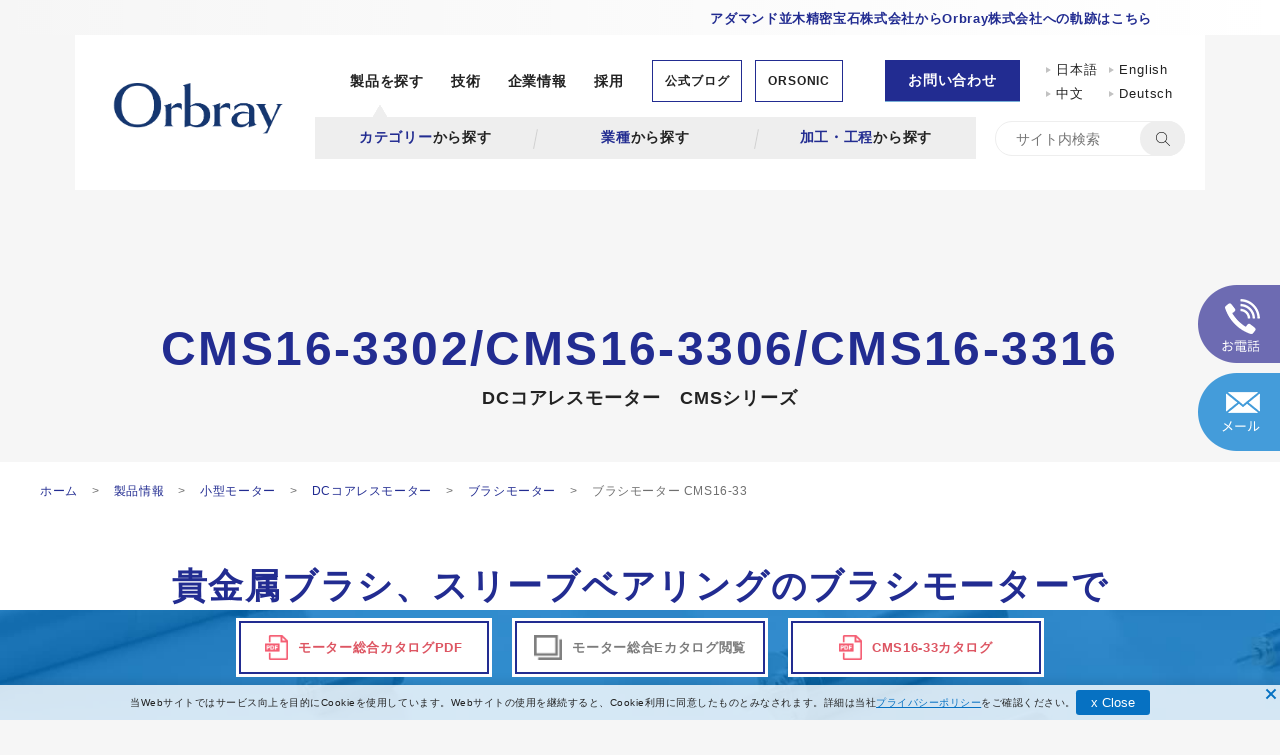

--- FILE ---
content_type: text/html; charset=UTF-8
request_url: https://orbray.com/product/dccorelessmotor/brushed_ca_cms16-33.html
body_size: 19392
content:
<!DOCTYPE html>
<html lang="ja">

  <head>
    <meta charset="utf-8">
    <meta http-equiv="X-UA-Compatible" content="IE=edge">
    <meta name="viewport" content="width=device-width, initial-scale=1.0">

    <title>ブラシモーター CMS16-33 ｜Orbray株式会社</title>

    <link rel="stylesheet" href="/css/reset.css" />
    <link rel="stylesheet" href="/css/common.css" />
    <link rel="stylesheet" href="/css/page.css" />
    <link rel="stylesheet" href="/css/catalog.css" >

    <!-- モーター検索のバナーを設置するページにはこのcssを読み込ませてください -->
    <link rel="stylesheet" href="/css/motorsearch.css" />

    <!-- お問い合わせのバナーを設置するページにはこのcssを読み込ませてください -->
    <link rel="stylesheet" href="/css/sidebanner.css" />

<!-- サイドボタンを表示するにはこのcssを読み込ませてください -->
<link rel="stylesheet" href="/css/sidebotton.css" />

    <!-- カタログを設置するページにはこのcssを読み込ませてください -->
    <link rel="stylesheet" href="/css/catalog.css" />

    <link rel="stylesheet" href="/css/motor.css" />

    <link rel="stylesheet" href="/css/combi.css" />

    <!-- Google Tag Manager -->
<script>(function(w,d,s,l,i){w[l]=w[l]||[];w[l].push({'gtm.start':
new Date().getTime(),event:'gtm.js'});var f=d.getElementsByTagName(s)[0],
j=d.createElement(s),dl=l!='dataLayer'?'&l='+l:'';j.async=true;j.src=
'https://www.googletagmanager.com/gtm.js?id='+i+dl;f.parentNode.insertBefore(j,f);
})(window,document,'script','dataLayer','GTM-5VHFXRT');</script>
<!-- End Google Tag Manager -->
<link rel="stylesheet" href="/css/reset.css" />
<link rel="stylesheet" href="/css/common.css" />

        <style>
      .linkwh {
        color: #ffffff;
      }
  
      u {
        text-underline-offset: 4px;
      }
  
      .link_img {
        display: grid;
        grid-template-columns: 1fr 65%;
        gap: 10px;
      }
  
      @media screen and (max-width: 600px) {
        .link_img {
          display: flex;
          flex-flow: column-reverse;
        }
      }
  
      .link_img .spec {
        margin-bottom: 10px;
      }
  
      .link_img .spec td {
        width: 50%;
        line-height: 100% !important;
        padding: 8px !important;
      }
  
      .link_img .spec .gear td {
        width: 25%;
      }
      .link_img .features {
        display: grid;
        grid-template-columns: 1fr 1fr 1fr;
        gap: 5px;
      }
      .link_img .features div{
        font-size: 14px;
        color: #1d3676;
        border: solid 1px #1d3676;
        display: grid;
        place-content: center;
        text-align: center;
        padding: 8px;
      }
      @media screen and (max-width: 600px) {
        .link_img .features {
          margin-bottom: 10vw;
        }
      }
      .link_img .blueprint {
        border: solid 1px;
      }
    </style>

  </head>

  <body>
  <!-- Google Tag Manager (noscript) -->
  <noscript><iframe src="https://www.googletagmanager.com/ns.html?id=GTM-5VHFXRT" height="0" width="0"
      style="display:none;visibility:hidden"></iframe></noscript>
  <!-- End Google Tag Manager (noscript) -->
  <div class="kokuchi">
    <p><a href="/special/" target="_blank" rel="noopener noreferrer">アダマンド並木精密宝石株式会社からOrbray株式会社への軌跡はこちら</a></p>
  </div>

  <header>
    <div class="inner">
      <div class="sp_header">
        <div class="hlogo">
          <a href="/"><img src="/img/common/logo.svg" alt="Orbray"></a>
        </div>

        <div id="menu_btn">
          <span></span>
          <span></span>
          <span></span>
        </div>
      </div>

      <nav id="h_nav">
        <div class="main_menu">
          <ul class="parents">
            <li class="parent">
              <p><a href="/product">製品を探す</a>
                <span class="h_nav_layer_btn"></span>
              </p>
              <ul class="children">
                <li class="child category">
                  <p><span class="hover_bg"><span class="blue">カテゴリー</span>から探す</span>
                    <span class="h_nav_layer_btn"></span>
                  </p>
                  <ul class="grandchildren category">
                    <div class="row-pc">

                      <li class="grandchild has_link jewel">
                        <p><a href="/product/jewel/">精密宝石部品</a><span class="more"></span></p>
                        <ul class="great_grandchildren">
                          <div class="great_grandchild_wrap">
                            <div class="noimg-row">
                              <li class="great_grandchild has_link">
                                <p><a href="/product/jewel/material/material.html">素材</a><span class="more"></span></p>

                                <ul class="great_great_grandchildren">
                                  <div class="great_great_grandchild_wrap">
                                    <li class="great_great_grandchild"><a
                                        href="/product/jewel/material/sapphire.html">サファイア</a></li>
                                    <li class="great_great_grandchild"><a
                                        href="/product/jewel/material/diamond.html">ダイヤモンド</a></li>
                                    <li class="great_great_grandchild"><a
                                        href="/product/jewel/material/ceramics.html">セラミックス</a></li>
                                    <li class="great_great_grandchild"><a
                                        href="/product/jewel/material/porous-ceramics.html">多孔質セラミック</a></li>
                                    <li class="great_great_grandchild"><a
                                        href="/product/jewel/material/biomaterial.html">バイオセラミックス</a></li>
                                    <li class="great_great_grandchild"><a
                                        href="/product/jewel/material/bmg.html">金属ガラス</a></li>
                                    <li class="great_great_grandchild"><a
                                        href="/product/jewel/material/ceyag.html">Ce添加YAG/サファイア共晶結晶</a></li>
                                    <li class="great_great_grandchild"><a
                                        href="/product/jewel/material/ruby.html">ルビー</a></li>
                                    <li class="great_great_grandchild"><a
                                        href="/product/jewel/material/hardmetal.html">超硬</a></li>
                                  </div>
                                </ul>
                              </li>

                              <li class="great_grandchild has_link">
                                <p><a href="/product/jewel/technology/precision-processing.html">精密加工</a><span
                                    class="more"></span></p>

                                <ul class="great_great_grandchildren">
                                  <div class="great_great_grandchild_wrap">
                                    <li class="great_great_grandchild"><a
                                        href="/product/jewel/technology/fine-hole-processing.html">微細穴加工</a></li>
                                    <li class="great_great_grandchild"><a
                                        href="/product/jewel/technology/femtosecond-laser.html">フェムト秒レーザー加工</a></li>
                                    <li class="great_great_grandchild"><a
                                        href="/product/jewel/technology/uv-laser.html">UVレーザー加工</a></li>
                                    <li class="great_great_grandchild"><a
                                        href="/product/jewel/technology/diamond-microdrilling.html">ダイヤモンドマイクロドリル加工</a>
                                    </li>
                                    <li class="great_great_grandchild"><a
                                        href="/product/jewel/technology/room-temperature-bonding.html">常温接合</a></li>
                                    <li class="great_great_grandchild"><a
                                        href="/product/jewel/technology/grinding-polishing-processing.html">高精度研削研磨</a>
                                    </li>
                                    <li class="great_great_grandchild"><a
                                        href="/product/jewel/technology/wafer-processing.html">受託研磨加工</a></li>
                                    <li class="great_great_grandchild"><a
                                        href="/product/jewel/technology/ceramic-molding.html">セラミック成形技術</a></li>
                                     <!--<li class="great_great_grandchild"><a
                                        href="/product/jewel/technology/hip.html">HIP処理（受託）</a></li>-->
                                    <li class="great_great_grandchild"><a
                                        href="/product/jewel/technology/electric-discharge.html">放電加工/マシニング加工</a></li>
                                  </div>
                                </ul>
                              </li>
                            </div>

                            <div class="img-row">
                              <li class="great_grandchild has_link">
                                <p><a href="/product/jewel/product/sapphire-product.html"><img
                                      src="/img/menu/sapphire.jpg"><span class="label">サファイア製品</span></a><span
                                    class="more"></span></p>

                                <ul class="great_great_grandchildren">
                                  <div class="great_great_grandchild_wrap">
                                    <li class="great_great_grandchild"><a
                                        href="/product/jewel/product/sapphire-wafers.html">単結晶サファイア基板</a></li>
                                    <li class="great_great_grandchild"><a
                                        href="/product/jewel/product/sapphire-template.html">サファイア支持基板</a></li>
                                    <li class="great_great_grandchild"><a
                                        href="/product/jewel/product/optical-lens-cover.html">サファイアウィンドウ</a></li>
                                    <li class="great_great_grandchild"><a
                                        href="/product/jewel/product/heat-resistant-sapphire.html">サファイア製セッター（炉床板・耐熱・高純度焼成）</a>
                                    </li>
                                    <li class="great_great_grandchild"><a
                                        href="/product/jewel/product/sapphire-plate.html">サファイア板材</a></li>
                                    <li class="great_great_grandchild"><a
                                        href="/product/jewel/product/sapphire-container-tube.html">サファイア容器チューブ</a></li>
                                    <li class="great_great_grandchild"><a
                                        href="/product/jewel/product/sapphire-jewelry.html">サファイア宝飾造形品</a></li>
                                  </div>
                                </ul>
                              </li>

                              <li class="great_grandchild has_link">
                                <p><a href="/product/jewel/product/watch.html"><img src="/img/menu/watch.png"><span
                                      class="label">時計部品</span></a><span class="more"></span></p>

                                <ul class="great_great_grandchildren">
                                  <div class="great_great_grandchild_wrap">
                                    <li class="great_great_grandchild"><a
                                        href="/product/jewel/product/watch-bearing.html">時計用軸受宝石</a></li>
                                    <li class="great_great_grandchild"><a
                                        href="/product/jewel/product/ceramic-watch.html">セラミック腕時計ケース＆バンド</a></li>
                                    <li class="great_great_grandchild"><a
                                        href="/product/jewel/product/sapphire-cover-glass.html">サファイアウォッチウィンドウ</a></li>
                                    <li class="great_great_grandchild"><a
                                        href="/product/jewel/product/uv-emitting.html">UV発光パターニングサファイア</a></li>
                                    <li class="great_great_grandchild"><a
                                        href="/product/jewel/product/yellowyag.html">新素材結晶材料</a></li>
                                    <li class="great_great_grandchild"><a
                                        href="/product/jewel/product/tubecase-sapphire.html">サファイアチューブケース</a></li>
                                  </div>
                                </ul>
                              </li>

                              <li class="great_grandchild has_link">
                                <p><a href="/product/jewel/product/bonding-tool.html"><img
                                      src="/img/menu/bonding.jpg"><span class="label small">ボンディングツール</span></a><span
                                    class="more"></span></p>

                                <ul class="great_great_grandchildren">
                                  <div class="great_great_grandchild_wrap">
                                    <li class="great_great_grandchild"><a
                                        href="/product/jewel/product/capillary.html">キャピラリー</a></li>
                                    <li class="great_great_grandchild"><a
                                        href="/product/jewel/product/wire-holding.html">ワイヤー保持装置</a></li>
                                    <li class="great_great_grandchild"><a
                                        href="/product/jewel/product/diamond-push-up-needles.html">ダイヤモンド突き上げピン</a></li>
                                    <li class="great_great_grandchild"><a
                                        href="/product/jewel/product/wedge-bonding.html">ウェッジボンディングツール</a></li>
                                  </div>
                                </ul>
                              </li>

                              <li class="great_grandchild has_link">
                                <p><a href="/product/jewel/product/coil.html"><img
                                      src="/img/menu/winding-nozzle.jpg"><span
                                      class="label small">巻線ノズル・巻線ガイド</span></a></p>
                              </li>

                              <li class="great_grandchild has_link">
                                <p><a href="/product/jewel/product/precision-nozzle.html"><img
                                      src="/img/menu/precision-nozzle.jpg"><span
                                      class="label small">精密ノズル・ニードル</span></a></p>
                              </li>

                              <li class="great_grandchild has_link">
                                <p><a href="/product/jewel/product/medical-precision.html"><img
                                      src="/img/menu/medical.jpg"><span class="label small">医療・歯科用精密部品</span></a><span
                                    class="more"></span></p>

                                <ul class="great_great_grandchildren">
                                  <div class="great_great_grandchild_wrap">
                                    <li class="great_great_grandchild"><a
                                        href="/product/jewel/product/blood-analyzer.html">血液分析装置用部品</a></li>
                                    <li class="great_great_grandchild"><a
                                        href="/product/jewel/product/ruby-medi.html">眼科用ルビーメス</a></li>
                                    <li class="great_great_grandchild"><a
                                        href="/product/jewel/product/plunger.html">分析計測機械用プランジャー</a></li>
                                    <li class="great_great_grandchild"><a
                                        href="/product/jewel/product/dental.html">ジルコニアディスク</a></li>
                                    <li class="great_great_grandchild"><a
                                        href="/product/jewel/product/cell-membrane-analysis.html">細胞膜観察ユニット</a></li>
                                  </div>
                                </ul>
                              </li>

                              <li class="great_grandchild">
                                <p><img src="/img/menu/gauge.jpg"><span class="label">その他精密部品</span><span
                                    class="more"></span></p>

                                <ul class="great_great_grandchildren">
                                  <div class="great_great_grandchild_wrap">
                                    <li class="great_great_grandchild"><a
                                        href="/product/jewel/product/jewel-bearing.html">計測器関係軸受宝石</a></li>
                                    <li class="great_great_grandchild"><a
                                        href="/product/jewel/product/inspection-gauges.html">検査ゲージ</a></li>
                                    <li class="great_great_grandchild"><a
                                        href="/product/jewel/product/corepin.html">コアピン</a></li>
                                    <li class="great_great_grandchild"><a
                                        href="/product/jewel/product/scriber.html">スクライバー</a></li>
                                  </div>
                                </ul>
                              </li>

                              <li class="great_grandchild has_link">
                                <p><a href="/product/jewel/product/record.html"><img src="/img/menu/record.png"><span
                                      class="label small">レコード針関連製品</span></a><span class="more"></span></p>

                                <ul class="great_great_grandchildren">
                                  <div class="great_great_grandchild_wrap">
                                    <li class="great_great_grandchild"><a
                                        href="/product/jewel/product/stylus.html">レコード針</a></li>
                                    <li class="great_great_grandchild"><a
                                        href="/product/jewel/product/cantilever.html">カンチレバー</a></li>
                                  </div>
                                </ul>
                              </li>

                              <li class="great_grandchild has_link no_child">
                                <p><a href="/product/jewel/product/ltcc.html"><img src="/img/menu/ltcc.jpg"><span
                                      class="label small">LTCC基板 (低温同時焼成セラミックス)</span></a></p>
                              </li>

                              <li class="great_grandchild has_link no_child">
                                <p><a href="/product/jewel/wafer-cleaning-system.html"><img
                                      src="/img/menu/wafer-cleaning.jpg"><span class="label">小型基板洗浄機</span></a></p>
                              </li>

                              <li class="great_grandchild has_link no_child">
                                <p><a href="/product/jewel/product/micropoweramp.html"><img
                                      src="/img/menu/microwave-amp.jpg"><span class="label small">マイクロ波パワーアンプ</span></a>
                                </p>
                              </li>

                              <li class="great_grandchild has_link no_child">
                                <p><a href="/product/jewel/material/diamond.html"><img
                                      src="/img/menu/diamond.jpg"><span class="label small">ダイヤモンド</span></a>
                                </p>
                              </li>
                            </div>
                          </div>
                        </ul>
                      </li>

                      <li class="grandchild has_link optical">
                        <p><a href="/product/optical/">光通信部品</a><span class="more"></span></p>
                        <ul class="great_grandchildren">
                          <div class="great_grandchild_wrap">
                            <li class="great_grandchild has_link">
                              <p><a href="/product/optical/ferrule-sleeve/"><img src="/img/menu/ferrule.jpg"><span
                                    class="label small">フェルール</span></a><span class="more"></span></p>

                              <ul class="great_great_grandchildren">
                                <div class="great_great_grandchild_wrap">
                                  <li class="great_great_grandchild"><a
                                      href="/product/optical/ferrule-sleeve/platinum-ferrule.html">ローロスフェルール</a></li>
                                  <li class="great_great_grandchild"><a
                                      href="/product/optical/ferrule-sleeve/singlemode-ferrule.html">シングルモードフェルール</a>
                                  </li>
                                  <li class="great_great_grandchild"><a
                                      href="/product/optical/ferrule-sleeve/multimode-ferrule.html">マルチモードフェルール</a></li>
                                  <li class="great_great_grandchild"><a
                                      href="/product/optical/ferrule-sleeve/zirconia-capillary.html">キャピラリ</a></li>
                                  <li class="great_great_grandchild"><a
                                      href="/product/optical/ferrule-sleeve/metal-ferrule.html">金属フェルール</a></li>
                                  <li class="great_great_grandchild"><a
                                      href="/product/optical/ferrule-sleeve/custom-ferrule.html">カスタムフェルール</a></li>
                                </div>
                              </ul>
                            </li>

                            <li class="great_grandchild has_link">
                              <p><a href="/product/optical/sleeve/"><img src="/img/menu/sleeve.jpg"><span
                                    class="label small">スリーブ</span></a><span class="more"></span></p>

                              <ul class="great_great_grandchildren">
                                <div class="great_great_grandchild_wrap">
                                  <li class="great_great_grandchild"><a
                                      href="/product/optical/ferrule-sleeve/split-sleeve.html">割りスリーブ</a></li>
                                  <li class="great_great_grandchild"><a
                                      href="/product/optical/ferrule-sleeve/solid-sleeve.html">ソリッドスリーブ</a></li>
                                </div>
                              </ul>
                            </li>

                            <li class="great_grandchild has_link">
                              <p><a href="/product/optical/connectors-adapters/"><img src="/img/menu/connect.jpg"><span
                                    class="label small">光コネクタ<br>・光アダプタ</span></a><span class="more"></span></p>

                              <ul class="great_great_grandchildren">
                                <div class="great_great_grandchild_wrap">
                                  <li class="great_great_grandchild"><a
                                      href="/product/optical/connectors-adapters/lc-connector-adapter.html">LCコネクタ・LCアダプタ</a>
                                  </li>
                                  <li class="great_great_grandchild"><a
                                      href="/product/optical/connectors-adapters/sc-connector-adapter.html">SCコネクタ・SCアダプタ</a>
                                  </li>
                                  <li class="great_great_grandchild"><a
                                      href="/product/optical/connectors-adapters/mu-connector-adapter.html">MUコネクタ・MUアダプタ</a>
                                  </li>
                                  <li class="great_great_grandchild"><a
                                      href="/product/optical/connectors-adapters/fc-connector-adapter.html">FCコネクタ・FCアダプタ</a>
                                  </li>
                                  <li class="great_great_grandchild"><a
                                      href="/product/optical/connectors-adapters/converting-adapter.html">コンバーティングアダプタ（光変換アダプタ）</a>
                                  </li>
                                  <li class="great_great_grandchild"><a
                                      href="/product/optical/connectors-adapters/plug-in-converter.html">プラグインコンバータ</a>
                                  </li>
                                </div>
                              </ul>
                            </li>

                            <li class="great_grandchild has_link">
                              <p><a href="/product/optical/connectors-adapters/expand-beam.html"><img
                                src="/img/menu/Expanded-Beam-Connector.jpg"><span class="label small">エクスパンデッドビームコネクタ</span></a>
                              </p>
                            </li>

                            <li class="great_grandchild has_link">
                              <p><a href="/product/optical/connectors-adapters/attenuator-terminator.html"><img
                                    src="/img/menu/attene.jpg"><span class="label">減衰器・終端器</span></a><span
                                  class="more"></span></p>

                              <ul class="great_great_grandchildren">
                                <div class="great_great_grandchild_wrap">
                                  <li class="great_great_grandchild"><a
                                      href="/product/optical/connectors-adapters/plug-in-fixed-attenuators.html">光固定減衰器
                                      / 光アッテネータ</a></li>
                                  <li class="great_great_grandchild"><a
                                      href="/product/optical/connectors-adapters/plug-type-terminators.html">終端器</a>
                                  </li>
                                </div>
                              </ul>
                            </li>

                            <li class="great_grandchild has_link">
                              <p><a href="/product/optical/fiber/"><img src="/img/menu/fiber.jpg"><span
                                    class="label small">コネクタ付きファイバ</span></a><span class="more"></span></p>

                              <ul class="great_great_grandchildren">
                                <div class="great_great_grandchild_wrap">
                                  <li class="great_great_grandchild"><a
                                      href="/product/optical/fiber/patch-cord.html">パッチコード</a></li>
                                  <li class="great_great_grandchild"><a
                                      href="/product/optical/fiber/master-cord.html">マスターコード</a></li>
                                </div>
                              </ul>
                            </li>

                            <li class="great_grandchild has_link">
                              <p><a href="/product/optical/device/"><img src="/img/menu/device.jpg"><span
                                    class="label small">ピグテール・レセプタクル・光モジュール</span></a><span class="more"></span>
                              </p>
                              <ul class="great_great_grandchildren">
                                <div class="great_great_grandchild_wrap">
                                  <li class="great_great_grandchild"><a
                                      href="/product/optical/device/1d-fiber-array.html">ファイバアレイ</a></li>

                                  <li class="great_great_grandchild"><a
                                      href="/product/optical/device/fiber-pigtails.html">ピグテール</a></li>
                                  <li class="great_great_grandchild"><a
                                      href="/product/optical/device/receptacles.html">レセプタクル</a></li>
                                  <li class="great_great_grandchild"><a
                                      href="/product/optical/device/optical-module-assembly.html">光モジュール組み立て</a></li>
                                </div>
                              </ul>
                            </li>

                            <li class="great_grandchild has_link">
                              <p><a href="/product/optical/mems/"><img src="/img/menu/mems.jpg"><span
                                    class="label small">MEMS 光可変減衰器・光スイッチ・可変光フィルター</span></a><span class="more"></span></p>

                              <ul class="great_great_grandchildren">
                                <div class="great_great_grandchild_wrap">
                                  <li class="great_great_grandchild"><a href="/product/optical/mems/voa.html">光可変減衰器</a>
                                  </li>
                                  <li class="great_great_grandchild"><a
                                      href="/product/optical/mems/switch.html">光スイッチ</a></li>
                                  <li class="great_great_grandchild"><a
                                      href="/product/optical/mems/tof.html">可変光フィルター</a></li>
                                </div>
                              </ul>
                            </li>
                            <li class="great_grandchild has_link no_child">
                              <p><a href="/product/optical/device/1d-fiber-array.html"><img
                                    src="/img/menu/Fiberarray.jpg"><span class="label">ファイバアレイ</span></a></p>
                            </li>
                            <li class="great_grandchild has_link no_child">
                              <p><a href="/product/optical/device/lensed-fiber.html"><img
                                    src="/img/menu/lensedfiber.jpg"><span class="label">レンズドファイバ</span></a></p>
                            </li>
                            <li class="great_grandchild has_link no_child">
                              <p><a href="/product/optical/current-sensor.html"><img src="/img/menu/currentse.jpg"><span
                                    class="label">光電流センサ</span></a></p>
                            </li>

                            <li class="great_grandchild has_link">
                              <p><a href="/product/optical/technology/"><img src="/img/menu/opttechnology.jpg"><span
                                    class="label">技術紹介</span></a><span class="more"></span></p>

                              <ul class="great_great_grandchildren">
                                <div class="great_great_grandchild_wrap">
                                  <li class="great_great_grandchild"><a
                                      href="/product/optical/technology/fiber.html">ファイバ加工技術</a></li>
                                  <li class="great_great_grandchild"><a
                                      href="/product/optical/technology/optical-assembly.html">光実装技術</a></li>
                                  <li class="great_great_grandchild"><a
                                      href="/product/optical/technology/measuring-analysis.html">測定分析技術</a></li>
                                  <li class="great_great_grandchild"><a
                                      href="/product/optical/technology/design.html">設計技術</a></li>
                                  <li class="great_great_grandchild"><a
                                      href="/product/jewel/technology/ceramic-molding.html">セラミック成形技術</a></li>
                                </div>
                              </ul>
                            </li>
                            <li class="great_grandchild has_link no_child">
                              <p><a href="/product/optical/device/ldf.html"><img src="/img/menu/ldf.jpg"><span
                                    class="label small">照明用光ファイバLDF</span></a></p>
                            </li>
                          </div>
                        </ul>
                      </li>

                      <li class="grandchild has_link motor">
                        <p><a href="/product/dccorelessmotor/micromotor_index.html">小型モーター</a><span class="more"></span>
                        </p>
                        <ul class="great_grandchildren">
                          <div class="great_grandchild_wrap">
                            <li class="great_grandchild has_link">
                              <p><a href="/product/dccorelessmotor/">DCコアレスモーター</a><span class="more"></span></p>

                              <ul class="great_great_grandchildren">
                                <!--<li class="great_great_grandchild"><a href="/"><img src="/img/menu/sample.png">コアレスモーター</a></li>-->
                                <li class="great_great_grandchild"><a
                                    href="/product/dccorelessmotor/brushedmotor.html"><img
                                      src="/img/menu/brush.jpg">ブラシモーター</a></li>
                                <li class="great_great_grandchild"><a
                                    href="/product/dccorelessmotor/brushlessmotor.html"><img
                                      src="/img/menu/brushless.jpg">ブラシレスモーター</a></li>
                                <li class="great_great_grandchild"><a href="/product/dccorelessmotor/gearhead.html"><img
                                      src="/img/menu/gearhead.jpg">ギヤードモーター</a></li>
                                <li class="great_great_grandchild"><a href="/product/dccorelessmotor/encoder.html"><img
                                      src="/img/menu/encoder.jpg">エンコーダ</a></li>
                                <li class="great_great_grandchild"><a
                                    href="/product/dccorelessmotor/4polemotor.html"><img
                                      src="/img/menu/4pole.jpg">4極高トルクモーター</a></li>
                                <li class="great_great_grandchild"><a href="/product/dccorelessmotor/rcservo.html"><img
                                      src="/img/menu/rcservo.jpg">RCサーボモーター</a></li>
                                <li class="great_great_grandchild"><a href="/product/dccorelessmotor/dynalox.html"><img
                                      src="/img/menu/dynalox.png">無通電ロックシステム</a></li>
                                <li class="great_great_grandchild"><a
                                    href="/product/dccorelessmotor/supermicromotor.html"><img
                                      src="/img/menu/u-micro.jpg">超小型モーター</a></li>
                                <li class="great_great_grandchild"><a
                                    href="/product/dccorelessmotor/motordriver.html"><img
                                      src="/img/menu/psv2405e.jpg">モータードライバー</a></li>
                              </ul>
                            </li>

                            <li class="great_grandchild has_link">
                              <p><a href="/product/motor-unit/">モーターユニット</a><span class="more"></span></p>

                              <ul class="great_great_grandchildren">
                                <li class="great_great_grandchild"><a href="/product/motor-unit/servo.html"><img
                                      src="/img/menu/robotservo.jpg">ロボット関節用サーボモーター</a></li>

                                <li class="great_great_grandchild"><a href="/product/motor-unit/k3hand.html"><img
                                      src="/img/menu/k3hand.jpg">協働ロボット用エンドエフェクタK³HAND</a></li>
                                <li class="great_great_grandchild"><a href="/product/motor-unit/pump.html"><img
                                      src="/img/menu/pump.jpg">ダイアフラムポンプ</a></li>
                                <li class="great_great_grandchild"><a href="/product/motor-unit/oct.html"><img
                                      src="/img/menu/innerwall.jpg">光干渉式内周面精密測定機</a></li>
                                <div class="no-img">
                                  <li class="great_great_grandchild"><a
                                      href="/product/dccorelessmotor/application.html">採用実績</a></li>
                                  <li class="great_great_grandchild"><a
                                      href="/product/dccorelessmotor/magnet.html">小型モーターの歴史</a></li>
                                </div>
                              </ul>
                            </li>
                          </div>
                        </ul>
                      </li>
                      <li class="grandchild_small has_link medical"><p><a href="/product/medical/">医療機器</a></p></li>
                      <li class="grandchild_small has_link diamond"><p><a href="/product/jewel/material/diamond.html">ダイヤモンド</a></p></li>
                      
                    </div>
                  </ul>
                </li>

                <li class="child use">
                  <p><span class="hover_bg"><span class="blue">業種</span>から探す</span>
                    <span class="h_nav_layer_btn"></span>
                  </p>
                  <ul class="grandchildren">
                    <div class="row-pc">

                      <li class="grandchild">
                        <p>情報通信<span class="more"></span></p>
                        <ul class="great_grandchildren">
                          <div class="great_grandchild_wrap">
                            <li class="great_grandchild">
                              <a href="/product/optical/ferrule-sleeve/">フェルール</a>
                            </li>
                            <li class="great_grandchild">
                              <a href="/product/optical/sleeve/">スリーブ</a>
                            </li>
                            <li class="great_grandchild">
                              <a href="/product/optical/ferrule-sleeve/platinum-ferrule.html">ローロスフェルール</a>
                            </li>
                            <li class="great_grandchild">
                              <a href="/product/optical/ferrule-sleeve/singlemode-ferrule.html">シングルモードフェルール</a>
                            </li>
                            <li class="great_grandchild">
                              <a href="/product/optical/ferrule-sleeve/multimode-ferrule.html">マルチモードフェルール</a>
                            </li>
                            <li class="great_grandchild">
                              <a href="/product/optical/ferrule-sleeve/zirconia-capillary.html">キャピラリ</a>
                            </li>
                            <li class="great_grandchild">
                              <a href="/product/optical/ferrule-sleeve/metal-ferrule.html">金属フェルール</a>
                            </li>
                            <li class="great_grandchild">
                              <a href="/product/optical/ferrule-sleeve/custom-ferrule.html">カスタムフェルール</a>
                            </li>
                            <li class="great_grandchild">
                              <a href="/product/optical/ferrule-sleeve/split-sleeve.html">割りスリーブ</a>
                            </li>
                            <li class="great_grandchild">
                              <a href="/product/optical/ferrule-sleeve/solid-sleeve.html">ソリッドスリーブ</a>
                            </li>
                            <li class="great_grandchild">
                              <a href="/product/optical/connectors-adapters/">光コネクタ・光アダプタ</a>
                            </li>
                            <li class="great_grandchild">
                              <a href="/product/optical/connectors-adapters/lc-connector-adapter.html">LCコネクタ・LCアダプタ</a>
                            </li>
                            <li class="great_grandchild">
                              <a href="/product/optical/connectors-adapters/sc-connector-adapter.html">SCコネクタ・SCアダプタ</a>
                            </li>
                            <li class="great_grandchild">
                              <a href="/product/optical/connectors-adapters/mu-connector-adapter.html">MUコネクタ・MUアダプタ</a>
                            </li>
                            <li class="great_grandchild">
                              <a href="/product/optical/connectors-adapters/fc-connector-adapter.html">FCコネクタ・FCアダプタ</a>
                            </li>
                            <!--                            <li class="great_grandchild">
                              <a href="/product/optical/connectors-adapters/">減衰器・終端器</a>
                            </li>-->
                            <li class="great_grandchild">
                              <a href="/product/optical/connectors-adapters/converting-adapter.html">コンバーティングアダプタ（光変換アダプタ）</a>
                            </li>
                            <li class="great_grandchild">
                              <a href="/product/optical/connectors-adapters/plug-in-converter.html">プラグインコンバータ</a>
                            </li>
                            <li class="great_grandchild">
                              <a href="/product/optical/connectors-adapters/attenuator-terminator.html">減衰器・終端器</a>
                            </li>
                            <li class="great_grandchild">
                              <a href="/product/optical/connectors-adapters/plug-in-fixed-attenuators.html">光固定減衰器 /
                                光アッテネータ</a>
                            </li>
                            <li class="great_grandchild">
                              <a href="/product/optical/connectors-adapters/plug-type-terminators.html">終端器</a>
                            </li>
                            <li class="great_grandchild">
                              <a href="/product/optical/fiber/">コネクタ付きファイバ</a>
                            </li>
                            <li class="great_grandchild">
                              <a href="/product/optical/fiber/patch-cord.html">パッチコード</a>
                            </li>
                            <li class="great_grandchild">
                              <a href="/product/optical/fiber/master-cord.html">マスターコード</a>
                            </li>
                            <li class="great_grandchild">
                              <a href="/product/optical/device/">ピグテール・レセプタクル・光モジュール</a>
                            </li>
                            <li class="great_grandchild">
                              <a href="/product/optical/device/1d-fiber-array.html">ファイバアレイ</a>
                            </li>

                            <li class="great_grandchild">
                              <a href="/product/optical/device/fiber-pigtails.html">ピグテール</a>
                            </li>
                            <li class="great_grandchild">
                              <a href="/product/optical/device/receptacles.html">レセプタクル</a>
                            </li>
                            <li class="great_grandchild">
                              <a href="/product/optical/device/lensed-fiber.html">レンズドファイバ</a>
                            </li>
                            <li class="great_grandchild">
                              <a href="/product/optical/device/optical-module-assembly.html">光モジュール組み立て</a>
                            </li>
                            <li class="great_grandchild">
                              <a href="/product/optical/device/ldf.html">照明用光ファイバLDF</a>
                            </li>
                            <li class="great_grandchild">
                              <a href="/product/optical/mems/">MEMS 光可変減衰器・光スイッチ・可変光フィルター</a>
                            </li>
                            <li class="great_grandchild">
                              <a href="/product/optical/mems/voa.html">光可変減衰器</a>
                            </li>
                            <li class="great_grandchild">
                              <a href="/product/optical/mems/switch.html">光スイッチ</a>
                            </li>
                            <li class="great_grandchild">
                              <a href="/product/optical/mems/tof.html">可変光フィルター</a>
                            </li>
                            <li class="great_grandchild">
                              <a href="/product/optical/technology/">技術紹介</a>
                            </li>
                            <li class="great_grandchild">
                              <a href="/product/optical/technology/fiber.html">ファイバ加工技術</a>
                            </li>
                            <li class="great_grandchild">
                              <a href="/product/optical/technology/optical-assembly.html">光実装技術</a>
                            </li>
                            <li class="great_grandchild">
                              <a href="/product/optical/technology/measuring-analysis.html">測定分析技術</a>
                            </li>
                            <li class="great_grandchild">
                              <a href="/product/optical/technology/design.html">設計技術</a>
                            </li>
                            <li class="great_grandchild">
                              <a href="/product/jewel/technology/ceramic-molding.html">セラミック成形技術</a>
                            </li>
                            <li class="great_grandchild">
                              <a href="/product/jewel/material/diamond.html">ダイヤモンド</a>
                            </li>
                          </div>
                        </ul>
                      </li>

                      <li class="grandchild">
                        <p>半導体<span class="more"></span></p>
                        <ul class="great_grandchildren">
                          <div class="great_grandchild_wrap">
                            <li class="great_grandchild">
                              <a href="/product/jewel/wafer-cleaning-system.html">小型基板洗浄機</a>
                            </li>
                            <li class="great_grandchild">
                              <a href="/product/jewel/product/sapphire-wafers.html">単結晶サファイア基板</a>
                            </li>
                            <li class="great_grandchild">
                              <a href="/product/jewel/product/sapphire-template.html">サファイア支持基板</a>
                            </li>
                            <li class="great_grandchild">
                              <a href="/product/jewel/product/ltcc.html">LTCC基板 (低温同時焼成セラミックス)</a>
                            </li>
                            <li class="great_grandchild">
                              <a href="/product/jewel/product/optical-lens-cover.html">サファイアウィンドウ</a>
                            </li>
                            <li class="great_grandchild">
                              <a href="/product/jewel/product/heat-resistant-sapphire.html">サファイア製セッター（炉床板・耐熱・高純度焼成）</a>
                            </li>
                            <li class="great_grandchild">
                              <a href="/product/jewel/product/sapphire-plate.html">サファイア板材</a>
                            </li>
                            <li class="great_grandchild">
                              <a href="/product/jewel/product/sapphire-container-tube.html">サファイア容器チューブ</a>
                            </li>
                            <li class="great_grandchild">
                              <a href="/product/jewel/product/bonding-tool.html">ボンディングツール</a>
                            </li>
                            <li class="great_grandchild">
                              <a href="/product/jewel/product/capillary.html">キャピラリー</a>
                            </li>
                            <li class="great_grandchild">
                              <a href="/product/jewel/product/wire-holding.html">ワイヤー保持装置</a>
                            </li>
                            <li class="great_grandchild">
                              <a href="/product/jewel/product/diamond-push-up-needles.html">ダイヤモンド突き上げピン</a>
                            </li>
                            <li class="great_grandchild">
                              <a href="/product/jewel/product/wedge-bonding.html">ウェッジボンディングツール</a>
                            </li>
                            <li class="great_grandchild">
                              <a href="/product/jewel/product/precision-nozzle.html">精密ノズル・ニードル</a>
                            </li>
                            <li class="great_grandchild">
                              <a href="/product/jewel/product/scriber.html">スクライバー</a>
                            </li>
                            <li class="great_grandchild">
                              <a href="/product/jewel/material/diamond.html">ダイヤモンド</a>
                            </li>
                          </div>
                        </ul>
                      </li>

                      <li class="grandchild">
                        <p>産業機械<span class="more"></span></p>
                        <ul class="great_grandchildren">
                          <div class="great_grandchild_wrap">
                            <li class="great_grandchild">
                              <a href="/product/jewel/product/coil.html">巻線ノズル・巻線ガイド</a>
                            </li>
                            <li class="great_grandchild">
                              <a href="/product/jewel/product/micropoweramp.html">マイクロ波パワーアンプ</a>
                            </li>
                            <li class="great_grandchild">
                              <a href="/product/jewel/product/corepin.html">コアピン</a>
                            </li>
                            <li class="great_grandchild">
                              <a href="/product/dccorelessmotor/">DCコアレスモーター</a>
                            </li>

                            <li class="great_grandchild">
                              <a href="/product/dccorelessmotor/brushedmotor.html">ブラシモーター</a>
                            </li>
                            <li class="great_grandchild">
                              <a href="/product/dccorelessmotor/brushlessmotor.html">ブラシレスモーター</a>
                            </li>
                            <li class="great_grandchild">
                              <a href="/product/dccorelessmotor/gearhead.html">ギヤードモーター</a>
                            </li>
                            <li class="great_grandchild">
                              <a href="/product/dccorelessmotor/4polemotor.html">4極高トルクモーター</a>
                            </li>
                            <li class="great_grandchild">
                              <a href="/product/dccorelessmotor/rcservo.html">RCサーボモーター</a>
                            </li>
                            <li class="great_grandchild">
                              <a href="/product/dccorelessmotor/supermicromotor.html">超小型モーター</a>
                            </li>
                            <li class="great_grandchild">
                              <a href="/product/dccorelessmotor/servodriver_psv24-05e.html">小型サーボドライバ</a>
                            </li>
                            <li class="great_grandchild">
                              <a href="/product/motor-unit/">モーターユニット</a>
                            </li>
                            <li class="great_grandchild">
                              <a href="/product/motor-unit/pump.html">ダイアフラムポンプ</a>
                            </li>
                          </div>
                        </ul>
                      </li>

                      <li class="grandchild">
                        <p>ロボット<span class="more"></span></p>
                        <ul class="great_grandchildren">
                          <div class="great_grandchild_wrap">
                            <li class="great_grandchild">
                              <a href="/product/dccorelessmotor/brushlessmotor.html">ブラシレスモーター</a>
                            </li>
                            <li class="great_grandchild">
                              <a href="/product/dccorelessmotor/gearhead.html">ギヤードモーター</a>
                            </li>

                            <li class="great_grandchild">
                              <a href="/product/dccorelessmotor/4polemotor.html">4極高トルクモーター</a>
                            </li>
                            <li class="great_grandchild">
                              <a href="/product/dccorelessmotor/dynalox.html">無通電ロックシステム</a>
                            </li>
                            <li class="great_grandchild">
                              <a href="/product/dccorelessmotor/servodriver_psv24-05e.html">小型サーボドライバ</a>
                            </li>
                            <li class="great_grandchild">
                              <a href="/product/motor-unit/">モーターユニット</a>
                            </li>
                            <li class="great_grandchild">
                              <a href="/product/motor-unit/servo.html">ロボット関節用サーボモーター</a>
                            </li>

                            <li class="great_grandchild">
                              <a href="/product/motor-unit/k3hand.html">協働ロボット用エンドエフェクタK³HAND</a>
                            </li>
                            <li class="great_grandchild">
                              <a href="/product/motor-unit/robothand.html">特殊ロボットハンド</a>
                            </li>
                          </div>
                        </ul>
                      </li>

                      <li class="grandchild">
                        <p>自動車<span class="more"></span></p>
                        <ul class="great_grandchildren">
                          <div class="great_grandchild_wrap">
                            <li class="great_grandchild">
                              <a href="/product/optical/ferrule-sleeve/">フェルール</a>
                            </li>
                            <li class="great_grandchild">
                              <a href="/product/optical/sleeve/">スリーブ</a>
                            </li>
                            <li class="great_grandchild">
                              <a href="/product/optical/device/ldf.html">照明用光ファイバLDF</a>
                            </li>
                            <li class="great_grandchild">
                              <a href="/product/dccorelessmotor/">DCコアレスモーター</a>
                            </li>
                            <li class="great_grandchild">
                              <a href="/product/motor-unit/oct.html">光干渉式内周面精密測定機</a>
                            </li>
                            <li class="great_grandchild">
                              <a href="/product/jewel/material/diamond.html">ダイヤモンド</a>
                            </li>
                          </div>
                        </ul>
                      </li>

                      <li class="grandchild">
                        <p>光学系駆動<span class="more"></span></p>
                        <ul class="great_grandchildren">
                          <div class="great_grandchild_wrap">
                            <li class="great_grandchild">
                              <a href="/product/dccorelessmotor/">DCコアレスモーター</a>
                            </li>
                            <li class="great_grandchild">
                              <a href="/product/dccorelessmotor/brushlessmotor.html">ブラシレスモーター</a>
                            </li>
                            <li class="great_grandchild">
                              <a href="/product/dccorelessmotor/gearhead.html">ギヤードモーター</a>
                            </li>

                            <li class="great_grandchild">
                              <a href="/product/dccorelessmotor/4polemotor.html">4極高トルクモーター</a>
                            </li>
                            <li class="great_grandchild">
                              <a href="/product/dccorelessmotor/supermicromotor.html">超小型モーター</a>
                            </li>
                            <li class="great_grandchild">
                              <a href="/product/motor-unit/robothand.html">特殊ロボットハンド</a>
                            </li>
                          </div>
                        </ul>
                      </li>

                      <li class="grandchild">
                        <p>時計・宝飾<span class="more"></span></p>
                        <ul class="great_grandchildren">
                          <div class="great_grandchild_wrap">
                            <li class="great_grandchild">
                              <a href="/product/jewel/product/watch.html">時計部品</a>
                            </li>
                            <li class="great_grandchild">
                              <a href="/product/jewel/product/watch-bearing.html">時計用軸受宝石</a>
                            </li>
                            <li class="great_grandchild">
                              <a href="/product/jewel/product/hole.html">穴石</a>
                            </li>
                            <li class="great_grandchild">
                              <a href="/product/jewel/product/cap.html">受石</a>
                            </li>
                            <li class="great_grandchild">
                              <a href="/product/jewel/product/ceramic-watch.html">セラミック腕時計ケース＆バンド</a>
                            </li>
                            <li class="great_grandchild">
                              <a href="/product/jewel/product/sapphire-cover-glass.html">サファイアウォッチウィンドウ</a>
                            </li>
                            <li class="great_grandchild">
                              <a href="/product/jewel/product/uv-emitting.html">UV発光パターニングサファイア</a>
                            </li>
                            <li class="great_grandchild">
                              <a href="/product/jewel/product/yellowyag.html">新素材結晶材料</a>
                            </li>
                            <li class="great_grandchild">
                              <a href="/product/jewel/product/tubecase-sapphire.html">サファイアチューブケース</a>
                            </li>
                            <li class="great_grandchild">
                              <a href="/product/jewel/product/sapphire-jewelry.html">サファイア宝飾造形品</a>
                            </li>
                            <li class="great_grandchild">
                              <a href="/product/jewel/material/diamond.html">ダイヤモンド</a>
                            </li>
                          </div>
                        </ul>
                      </li>

                      <li class="grandchild">
                        <p>医療・理化学・歯科<span class="more"></span></p>
                        <ul class="great_grandchildren">
                          <div class="great_grandchild_wrap">
                            <li class="great_grandchild">
                              <a href="/product/jewel/product/sapphire-container-tube.html">サファイア容器チューブ</a>
                            </li>
                            <li class="great_grandchild">
                              <a href="/product/jewel/product/micropoweramp.html">マイクロ波パワーアンプ</a>
                            </li>
                            <li class="great_grandchild">
                              <a href="/product/jewel/product/blood-analyzer.html">血液分析装置用部品</a>
                            </li>
                            <li class="great_grandchild">
                              <a href="/product/jewel/product/ruby-medi.html">眼科用ルビーメス</a>
                            </li>
                            <li class="great_grandchild">
                              <a href="/product/jewel/product/cell-membrane-analysis.html">細胞膜観察ユニット</a>
                            </li>
                            <li class="great_grandchild">
                              <a href="/product/jewel/product/dental.html">ジルコニアディスク</a>
                            </li>
                            <li class="great_grandchild">
                              <a href="/product/dccorelessmotor/supermicromotor.html">超小型モーター</a>
                            </li>
                            <li class="great_grandchild">
                              <a href="/product/jewel/material/diamond.html">ダイヤモンド</a>
                            </li>
                          </div>
                        </ul>
                      </li>

                      <li class="grandchild">
                        <p>測定・分析<span class="more"></span></p>
                        <ul class="great_grandchildren">
                          <div class="great_grandchild_wrap">
                            <li class="great_grandchild">
                              <a href="/product/jewel/product/blood-analyzer.html">血液分析装置用部品</a>
                            </li>
                            <li class="great_grandchild">
                              <a href="/product/jewel/product/plunger.html">分析計測機械用プランジャー</a>
                            </li>
                            <li class="great_grandchild">
                              <a href="/product/jewel/product/cell-membrane-analysis.html">細胞膜観察ユニット</a>
                            </li>
                            <li class="great_grandchild">
                              <a href="/product/jewel/product/inspection-gauges.html">検査ゲージ</a>
                            </li>
                            <li class="great_grandchild">
                              <a href="/product/jewel/product/jewel-bearing.html">計測器関係軸受宝石</a>
                            </li>
                            <li class="great_grandchild">
                              <a href="/product/optical/current-sensor.html">光電流センサ</a>
                            </li>
                            <li class="great_grandchild">
                              <a href="/product/motor-unit/oct.html">光干渉式内周面精密測定機</a>
                            </li>
                          </div>
                        </ul>
                      </li>

                      <li class="grandchild">
                        <p>オーディオ<span class="more"></span></p>
                        <ul class="great_grandchildren">
                          <div class="great_grandchild_wrap">
                            <li class="great_grandchild">
                              <a href="/product/jewel/product/record.html">レコード針関連製品</a>
                            </li>
                            <li class="great_grandchild">
                              <a href="/product/jewel/product/stylus.html">レコード針</a>
                            </li>
                            <li class="great_grandchild">
                              <a href="/product/jewel/product/cantilever.html">カンチレバー</a>
                            </li>

                          </div>
                        </ul>
                      </li>

                      <li class="grandchild">
                        <p>素材<span class="more"></span></p>
                        <ul class="great_grandchildren">
                          <div class="great_grandchild_wrap">
                            <li class="great_grandchild">
                              <a href="/product/jewel/material/sapphire.html">サファイア</a>
                            </li>
                            <li class="great_grandchild">
                              <a href="/product/jewel/material/diamond.html">ダイヤモンド</a>
                            </li>
                            <li class="great_grandchild">
                              <a href="/product/jewel/material/ceramics.html">セラミックス</a>
                            </li>
                            <li class="great_grandchild">
                              <a href="/product/jewel/material/bmg.html">金属ガラス</a>
                            </li>
                            <li class="great_grandchild">
                              <a href="/product/jewel/material/porous-ceramics.html">多孔質セラミック</a>
                            </li>
                            <li class="great_grandchild">
                              <a href="/product/jewel/material/biomaterial.html">バイオセラミックス</a>
                            </li>
                            <li class="great_grandchild">
                              <a href="/product/jewel/material/ceyag.html">Ce添加YAG / サファイア共晶結晶</a>
                            </li>
                            <li class="great_grandchild">
                              <a href="/product/jewel/material/ruby.html">ルビー</a>
                            </li>
                            <li class="great_grandchild">
                              <a href="/product/jewel/material/hardmetal.html">超硬</a>
                            </li>
                            <li class="great_grandchild">
                              <a href="/product/jewel/material/table.html">物性表</a>
                            </li>
                            <li class="great_grandchild">
                              <a href="/product/jewel/product/sapphire-wafers.html">単結晶サファイア基板</a>
                            </li>
                            <li class="great_grandchild">
                              <a href="/product/jewel/product/sapphire-template.html">サファイア支持基板</a>
                            </li>
                            <li class="great_grandchild">
                              <a href="/product/jewel/product/ltcc.html">LTCC基板 (低温同時焼成セラミックス)</a>
                            </li>
                            <li class="great_grandchild">
                              <a href="/product/jewel/product/sapphire-plate.html">サファイア板材</a>
                            </li>
                          </div>
                        </ul>
                      </li>

                      <li class="grandchild">
                        <p>加工<span class="more"></span></p>
                        <ul class="great_grandchildren">
                          <div class="great_grandchild_wrap">
                            <li class="great_grandchild">
                              <a href="/product/jewel/technology/fine-hole-processing.html">微細穴加工</a>
                            </li>
                            <li class="great_grandchild">
                              <a href="/product/jewel/technology/femtosecond-laser.html">フェムト秒レーザー加工</a>
                            </li>
                            <li class="great_grandchild">
                              <a href="/product/jewel/technology/uv-laser.html">UVレーザー加工</a>
                            </li>
                            <li class="great_grandchild">
                              <a href="/product/jewel/technology/diamond-microdrilling.html">ダイヤモンドマイクロドリル</a>
                            </li>
                            <li class="great_grandchild">
                              <a href="/product/jewel/technology/room-temperature-bonding.html">常温接合</a>
                            </li>
                            <li class="great_grandchild">
                              <a href="/product/jewel/technology/wafer-processing.html">高平坦研磨加工</a>
                            </li>
                            <li class="great_grandchild">
                              <a href="/product/jewel/technology/grinding-polishing-processing.html">研削研磨加工</a>
                            </li>
                            <li class="great_grandchild">
                              <a href="/product/jewel/technology/ceramic-molding.html">セラミックス成形技術</a>
                            </li>
                            <li class="great_grandchild">
                              <a href="/product/jewel/technology/wafer-processing.html">受託研磨加工</a>
                            </li>
                            <li class="great_grandchild">
                              <a href="/product/jewel/technology/electric-discharge.html">放電加工/マシニング加工</a>
                            </li>
                             <!--<li class="great_grandchild">
                              <a href="/product/jewel/technology/hip.html">HIP処理（受託）</a>
                            </li>-->

                          </div>
                        </ul>
                      </li>

                    </div>
                  </ul>
                </li>

                <li class="child process">
                  <p><span class="hover_bg"><span class="blue">加工・工程</span>から探す</span>
                    <span class="h_nav_layer_btn"></span>
                  </p>
                  <ul class="grandchildren">
                    <div class="row-pc">

                      <li class="grandchild">
                        <p>穴を開ける<span class="more"></span></p>
                        <ul class="great_grandchildren">
                          <div class="great_grandchild_wrap">
                            <li class="great_grandchild">
                              <a href="/product/jewel/technology/femtosecond-laser.html"><span>フェムト秒レーザー加工</span></a>
                            </li>
                            <li class="great_grandchild">
                              <a href="/product/jewel/technology/uv-laser.html"><span>UVレーザー加工</span></a>
                            </li>
                            <li class="great_grandchild">
                              <a
                                href="/product/jewel/technology/diamond-microdrilling.html"><span>ダイヤモンドマイクロドリル加工</span></a>
                            </li>
                            <li class="great_grandchild">
                              <a
                                href="/product/jewel/technology/grinding-polishing-processing.html"><span>高精度研削研磨</span></a>
                            </li>
                            <li class="great_grandchild">
                              <a href="/product/jewel/technology/ceramic-molding.html"><span>セラミック成形技術</span></a>
                            </li>
                            <li class="great_grandchild">
                              <a href="/product/jewel/technology/electric-discharge.html"><span>放電加工/マシニング加工</span></a>
                            </li>
                          </div>
                        </ul>
                      </li>

                      <li class="grandchild">
                        <p>平らにする<span class="more"></span></p>
                        <ul class="great_grandchildren">
                          <div class="great_grandchild_wrap">
                            <li class="great_grandchild">
                              <a href="/product/jewel/technology/grinding-polishing-processing.html">高精度研削研磨</a>
                            </li>
                            <li class="great_grandchild">
                              <a href="/product/jewel/technology/ceramic-molding.html">セラミック成形技術</a>
                            </li>
                            <li class="great_grandchild">
                              <a href="/product/jewel/technology/wafer-processing.html">受託研磨加工</a>
                            </li>
                          </div>
                        </ul>
                      </li>

                      <li class="grandchild">
                        <p>表面を磨く<span class="more"></span></p>
                        <ul class="great_grandchildren">
                          <div class="great_grandchild_wrap">
                            <li class="great_grandchild">
                              <a href="/product/jewel/technology/wafer-processing.html">受託研磨加工</a>
                            </li>
                            <li class="great_grandchild">
                              <a href="/product/jewel/wafer-cleaning-system.html">小型基板洗浄機</a>
                            </li>
                          </div>
                        </ul>
                      </li>

                      <li class="grandchild">
                        <p>くっつける<span class="more"></span></p>
                        <ul class="great_grandchildren">
                          <div class="great_grandchild_wrap">
                            <li class="great_grandchild">
                              <a href="/product/jewel/technology/room-temperature-bonding.html">常温接合</a>
                            </li>
                          </div>
                        </ul>
                      </li>

                      <li class="grandchild">
                        <p>形をつくる<span class="more"></span></p>
                        <ul class="great_grandchildren">
                          <div class="great_grandchild_wrap">
                            <li class="great_grandchild">
                              <a href="/product/jewel/technology/grinding-polishing-processing.html">高精度研削研磨</a>
                            </li>
                            <li class="great_grandchild">
                              <a href="/product/jewel/technology/ceramic-molding.html">セラミック成形技術</a>
                            </li>
                            <li class="great_grandchild">
                              <a href="/product/jewel/technology/wafer-processing.html">受託研磨加工</a>
                            </li>
                            <li class="great_grandchild">
                              <a href="/product/jewel/technology/electric-discharge.html">放電加工/マシニング加工</a>
                            </li>
                            <li class="great_grandchild">
                              <a href="/product/jewel/material/sapphire.html">サファイア</a>
                            </li>
                            <li class="great_grandchild">
                              <a href="/product/jewel/product/corepin.html">コアピン</a>
                            </li>
                          </div>
                        </ul>
                      </li>

                      <li class="grandchild">
                        <p>溝入れ・切断をする<span class="more"></span></p>
                        <ul class="great_grandchildren">
                          <div class="great_grandchild_wrap">
                            <li class="great_grandchild">
                              <a href="/product/jewel/technology/femtosecond-laser.html">フェムト秒レーザー加工</a>
                            </li>
                            <li class="great_grandchild">
                              <a href="/product/jewel/technology/uv-laser.html">UVレーザー加工</a>
                            </li>
                            <li class="great_grandchild">
                              <a href="/product/jewel/product/scriber.html">スクライバー</a>
                            </li>
                            <li class="great_grandchild">
                              <a href="/product/jewel/technology/grinding-polishing-processing.html">高精度研削研磨</a>
                            </li>
                            <li class="great_grandchild">
                              <a href="/product/jewel/technology/wafer-processing.html">受託研磨加工</a>
                            </li>
                          </div>
                        </ul>
                      </li>

                      <li class="grandchild">
                        <p>素材を作る<span class="pc"></span><span class="more"></span></p>
                        <ul class="great_grandchildren">
                          <div class="great_grandchild_wrap">
                            <li class="great_grandchild">
                              <a href="/product/jewel/technology/wafer-processing.html">受託研磨加工</a>
                            </li>
                             <!--<li class="great_grandchild">
                              <a href="/product/jewel/technology/hip.html">HIP処理（受託）</a>
                            </li>-->
                            <li class="great_grandchild">
                              <a href="/product/jewel/material/sapphire.html">サファイア</a>
                            </li>
                            <li class="great_grandchild">
                              <a href="/product/jewel/material/diamond.html">ダイヤモンド</a>
                            </li>
                          </div>
                        </ul>
                      </li>

                      <li class="grandchild">
                        <p>ボンディング<span class="pc"></span><span class="more"></span></p>
                        <ul class="great_grandchildren">
                          <div class="great_grandchild_wrap">
                            <li class="great_grandchild">
                              <a href="/product/jewel/product/bonding-tool.html">ボンディングツール</a>
                            </li>
                            <li class="great_grandchild">
                              <a href="/product/jewel/product/capillary.html">キャピラリー</a>
                            </li>
                            <li class="great_grandchild">
                              <a href="/product/jewel/product/wire-holding.html">ワイヤー保持装置</a>
                            </li>
                            <li class="great_grandchild">
                              <a href="/product/jewel/product/diamond-push-up-needles.html">ダイヤモンド突き上げピン</a>
                            </li>
                            <li class="great_grandchild">
                              <a href="/product/jewel/product/wedge-bonding.html">ウェッジボンディングツール</a>
                            </li>
                          </div>
                        </ul>
                      </li>


                    </div>
                  </ul>
                </li>
              </ul>
            </li>
            <li class="parent">
              <p><a href="/tech_info">技術</a></p>
            </li>
            <li class="parent">
              <p><a href="/corporate">企業情報</a></p>
            </li>
            <li class="parent">
              <p><a href="/recruit" target="_blank" rel="noopener">採用</a></p>
            </li>

            <li class="parent">
              <p><a class="spe" href="/magazine/" target="_blank">公式ブログ</a></p>
            </li>

            <li class="parent">
              <p><a class="spe" href="/orsonic" target="_blank">ORSONIC</a></p>
            </li>
          </ul>
        </div>
        <div class="lang_menu">
          <ul>
            <li class="contact"><a href="/contact.html">お問い合わせ</a></li>
          </ul>
        </div>
        <div class="lang_menu">
          <ul>
            <li><a href="/">日本語</a></li>
            <li><a href="/en" target="_blank">English</a></li>
          </ul>
          <ul>
            <li><a href="https://www.orbray.com.cn/" target="_blank">中文　</a></li>
            <li><a href="https://orbray.com/de/" target="_blank">Deutsch</a></li>
          </ul>
        </div>

        <div class="search">
          <form action="https://orbray.com/searchorbray/msearch.cgi" accept-charset="utf-8" method="get" target="_blank"
            style="margin:0;padding:0;">
            <input type="text" placeholder="サイト内検索" name="query" value="">
            <input type="submit" value="">
          </form>
        </div>
      </nav>
    </div>
  </header>
  <main id="page">
    <h1 class="page_ttl1">CMS16-3302/CMS16-3306/CMS16-3316</h1>
    <div class="taitoru1"><a href="/product/dccorelessmotor/">DCコアレスモーター</a>　CMSシリーズ</div>

    <section class="page_body">
      <div class="container">

        <div class="breadcrumbs">
          <ol itemscope itemtype="https://schema.org/BreadcrumbList">
            <li itemprop="itemListElement" itemscope="" itemtype="http://schema.org/ListItem">
              <a itemprop="item" href="/"><span itemprop="name">ホーム</span></a>
              <meta itemprop="position" content="1">
            </li>
            <li itemprop="itemListElement" itemscope="" itemtype="http://schema.org/ListItem">
              <a itemprop="item" href="/product/"><span itemprop="name">製品情報</span></a>
              <meta itemprop="position" content="2">
            </li>
            <li itemprop="itemListElement" itemscope="" itemtype="http://schema.org/ListItem">
              <a itemprop="item" href="/product/dccorelessmotor/micromotor_index.html"><span itemprop="name">小型モーター</span></a>
              <meta itemprop="position" content="3">
            </li>
            <li itemprop="itemListElement" itemscope="" itemtype="http://schema.org/ListItem">
              <a itemprop="item" href="/product/dccorelessmotor"><span itemprop="name">DCコアレスモーター</span></a>
              <meta itemprop="position" content="4">
            </li>
            <li itemprop="itemListElement" itemscope="" itemtype="http://schema.org/ListItem">
              <a itemprop="item" href="/product/dccorelessmotor/brushedmotor.html"><span
                  itemprop="name">ブラシモーター</span></a>
              <meta itemprop="position" content="5">
            </li>
            <li itemprop="itemListElement" itemscope="" itemtype="http://schema.org/ListItem">
              <span itemprop="name">ブラシモーター CMS16-33</span>
              <meta itemprop="position" content="6">
            </li>
          </ol>
        </div>

        <div class="content">
          <div class="capter">
            <h2 class="fs35px">貴金属ブラシ、スリーブベアリングのブラシモーターです。</h2>

             <div class="link_img">
              <div>
                <table class="spec">
                  <thead>
                    <tr>
                      <th colspan="4"><a href="/product/dccorelessmotor/gearhead.html">ギヤ</a></th>
                    </tr>
                  </thead>
                  <tbody class="gear">
                    <tr>
                      <td><a href="/product/dccorelessmotor/gearhead_ssg15.html">SSG15</a></td>
                      <td><a href="/product/dccorelessmotor/gearhead_spg16.html">SPG16</a></td>
                      <td>-</td>
                      <td>-</td>
                    </tr>
                  </tbody>
                </table>
                <table class="spec">
                  <thead>
                    <tr>
                      <th colspan="2"><a href="/product/dccorelessmotor/brushedmotor.html">コアレスモーター</a></th>
                    </tr>
                  </thead>
                  <tbody>
                    <tr>
                      <td>CMS16-3302</td>
                      <td>CMS16-3306</td>
                    </tr>
                    <tr>
                      <td>CMS16-3316</td>
                      <td>-</td>
                    </tr>
                  </tbody>
                </table>
                <table class="spec">
                  <thead>
                    <tr>
                      <th colspan="2"><a href="/product/dccorelessmotor/encoder.html">エンコーダ</a></th>
                    </tr>
                  </thead>
                  <tbody>
                    <tr>
                      <td><a href="/product/dccorelessmotor/encoder_etd16-2def.html">ETD16</a></td>
                      <td>-</td>
                    </tr>
                  </tbody>
                </table>
                <table class="spec">
                  <thead>
                    <tr>
                      <th colspan="2"><a href="/product/dccorelessmotor/motordriver.html">ドライバー</a></th>
                    </tr>
                  </thead>
                  <tbody>
                    <tr>
                      <td>-</td>
                      <td>-</td>
                    </tr>
                    <tr>
                      <td>-</td>
                      <td>-</td>
                    </tr>
                  </tbody>
                </table>
                <div class="features">
                  <div>貴金属ブラシ</div>
                  <div>焼結スリーブ<br class="pc">ベアリング</div>
                  <div>Nd-Fe-B<br class="pc">マグネット</div>
                </div>
              </div>
              
              <div>
            <a href="/product/dccorelessmotor/images/ca/cms16-33_2504.pdf" target="_blank">
              <img src="/product/dccorelessmotor/images/ca/cms16-33_15.png" width="510" height="269"></a>
              </div>

            </div>

          </div>
          <div class="capter">
            <div class="link_list">
              <ul>
                <li class="button_blue"><a href="/product/dccorelessmotor/gearhead_ssg15_cms16-33.html" target="_blank">スパーギヤ組合せ</a></li>
                <li class="button_blue"><a href="/product/dccorelessmotor/gearhead_spg16_cms16-33.html" target="_blank">遊星ギヤ組合せ</a></li>
              </ul>
            </div>
          </div>
          <div class="capter">
           <h3 class="pagebreak">仕様</h3>
            <table class="spec">
              <thead>
                <tr>  
                  <th>&nbsp;</th>
                  <th>CMS16-3302</th>
                  <th>CMS16-3306</th>
                  <th>CMS16-3316</th>
                </tr>
              </thead>
              <tbody>
                <tr>
                  <td data-label="定格:トルク[mAm]">定格電圧[V]</td>
                  <td data-label="最大出力[W]">7.4</td>
                  <td data-label="最大出力[W]">12</td>
                  <td data-label="最大出力[W]">24</td>
                </tr>
                <tr>
                  <td data-label="定格:トルク[mAm]">無負荷回転数[rpm]</td>
                  <td data-label="最大出力[W]">10,100</td>
                  <td data-label="最大出力[W]">9,900</td>
                  <td data-label="最大出力[W]">11,500</td>
                </tr>
                <tr>
                  <td data-label="定格:トルク[mAm]">無負荷電流[mA]</td>
                  <td>17</td>
                  <td>10</td>
                  <td>12</td>
                </tr>
                <tr>
                  <td>起動トルク[mNm]</td>
                  <td>26.18</td>
                  <td>24.71</td>
                  <td>28.98</td>
                </tr>
                <tr>
                  <td>起動電流[mA]</td>
                  <td>3,767</td>
                  <td>2,158</td>
                  <td>1,482</td>
                </tr>
                <tr>
                  <td>最大出力[W]</td>
                  <td>6.9</td>
                  <td>6.4</td>
                  <td>8.8</td>
                </tr>
                <tr>
                  <td>最大効率[%]</td>
                  <td>87</td>
                  <td>87</td>
                  <td>83</td>
                </tr>
                <tr>
                  <td>端子間抵抗[Ω]</td>
                  <td>1.96</td>
                  <td>5.56</td>
                  <td>16.20</td>
                </tr>
                <tr>
                  <td>定格トルク[mNm]</td>
                  <td>1.63</td>
                  <td>1.58</td>
                  <td>2.36</td>
                </tr>
                <tr>
                  <td>定格回転数[rpm]</td>
                  <td>9,400</td>
                  <td>9,300</td>
                  <td>10,600</td>
                </tr>
                <tr>
                  <td>定格電流[mA]</td>
                  <td>250</td>
                  <td>147</td>
                  <td>132</td>
                </tr>
                <tr>
                  <td>無負荷損失トルク[mNm]</td>
                  <td>0.12</td>
                  <td>0.12</td>
                  <td>0.23</td>
                </tr>
                <tr>
                  <td>逆起電圧定数[mV/rpm]</td>
                  <td>0.731</td>
                  <td>1.204</td>
                  <td>2.065</td>
                </tr>
                <tr>
                  <td>トルク定数[mNm/A]</td>
                  <td>6.98</td>
                  <td>11.50</td>
                  <td>19.72</td>
                </tr>
                <tr>
                  <td>回転数/トルク勾配[rpm/mNm]</td>
                  <td>385</td>
                  <td>401</td>
                  <td>398</td>
                </tr>
                <tr>
                  <td>機械的時定数[ms]</td>
                  <td>4.43</td>
                  <td>4.35</td>
                  <td>4.24</td>
                </tr>
                <tr>
                  <td>ロータ慣性モーメント[gcm<sup>2</sup>]</td>
                  <td>1.10</td>
                  <td>1.04</td>
                  <td>1.02</td>
                </tr>
                <tr>
                  <td>最大許容トルク[mNm]</td>
                  <td>8.73</td>
                  <td>8.24</td>
                  <td>9.66</td>
                </tr>
                <tr>
                  <td>インダクタンス[mH] @1kHz</td>
                  <td>0.029</td>
                  <td>0.074</td>
                  <td>TBD</td>
                </tr>
                <tr>
                  <td>熱抵抗 Rth1（コイル - ハウジング間）[K/W]</td>
                  <td>11</td>
                  <td>11</td>
                  <td>11</td>
                </tr>
                <tr>
                  <td>熱抵抗 Rth2（ハウジング - 外気間）[K/W]</td>
                  <td>70</td>
                  <td>70</td>
                  <td>70</td>
                </tr>
                <tr>
                      <td data-label="定格:トルク[mAm]">出力軸遊び（径方向）[mm]</td>
                      <td data-label="最大出力[W]" colspan="3">0.05</td>
                    </tr>
                    <tr>
                      <td data-label="定格:トルク[mAm]">出力軸遊び（軸方向）[mm]</td>
                      <td data-label="最大出力[W]" colspan="3">0.03~0.2</td>
                    </tr>
                    <tr>
                      <td data-label="定格:トルク[mAm]">出力軸最大荷重（径方向）[N]</td>
                      <td colspan="3">1.2(5mm ※1)</td>
                    </tr>
                    <tr>
                      <td>出力軸最大荷重（軸方向）[N]</td>
                      <td colspan="3">0.2</td>
                    </tr>
                    <tr>
                      <td>出力軸最大静荷重（軸方向）[N]</td>
                      <td colspan="3">9.8</td>
                    </tr>
                    <tr>
                      <td data-label="定格:トルク[mAm]">動作温度範囲[℃]</td>
                      <td data-label="最大出力[W]" colspan="3">-20～+60</td>
                    </tr>
                    <tr>
                      <td data-label="定格:トルク[mAm]">最大コイル温度[℃]</td>
                      <td data-label="最大出力[W]" colspan="3">80</td>
                    </tr>
                    <tr>
                      <td data-label="定格:トルク[mAm]">重量[g]</td>
                      <td colspan="3">37.7</td>
                    </tr>

              </tbody>
            </table>
            <p>※1 フランジから( )mmで計測</p>

          </div>

          <div class="capter">
            <h3 class="pagebreak">配列</h3>
            <table class="spec">
              <tbody>
                <tr>
                <th colspan="3">CMS16-3302 ／ CMS16-3306 ／ CMS16-3316</th>
              </tr>
                <tr>
                  <td>#1 or Red Lead Wire</td>
                  <td>Motor Vin (+)</td>
                </tr>
                <tr>
                  <td>#2</td>
                  <td>Encoder Vcc</td>
                </tr>
                <tr>
                  <td>#3</td>
                  <td>Encoder Ch.A</td>
                </tr>
                <tr>
                  <td>#4</td>
                  <td>Encoder Ch.B</td>
                </tr>
                <tr>
                  <td>#5</td>
                  <td>(Encoder Ch.Z)</td>
                </tr>
                <tr>
                  <td>#6</td>
                  <td>Encoder GND</td>
                </tr>
                <tr>
                  <td>#7 or Black Lead Wire</td>
                  <td>Motor GND (-)</td>
                </tr>
              </tbody>
            </table>
          </div>
          <div class="capter">
            <img src="/product/dccorelessmotor/images/ca/cms16-33_16.png" width="1112" height="294" alt="ブラシモーターCMS16-33">
          </div>
        </div>
    </section>

    

    <section class="catalog motor">
      <div class="container">
        <div class="link_wrap">
          <a href="#" data-recdl="46A2z1" data-recdl-e="https://orbray.com/product/dccorelessmotor/contact_dl.html" target="_blank" class="link_pdf" >
            <div class="blue_frame">
              <img src="/img/common/pdf.png" alt="pdf">
              <p>モーター総合カタログPDF</p>
            </div>
          </a>

          <a href="/product/dccorelessmotor/catalog_re/" target="_blank"　class="link_catalog" >
            <div class="blue_frame">
              <img src="/img/common/window.png" alt="window">
              <p>モーター総合Eカタログ閲覧</p>
            </div>
          </a>
<a href="#" data-recdl="4PA2z1" data-recdl-e="https://orbray.com/product/dccorelessmotor/contact_dl_pdf.html" target="_blank" class="link_pdf" >
            <div class="blue_frame">
              <img src="/img/common/pdf.png" alt="pdf">
              <p>CMS16-33カタログ</p>
            </div>
          </a>
          <!--  必要なもののみ使用        <a href="#">
            <div class="blue_frame">
            <img src="/img/common/note.png" alt="note">
            <p>製品カタログ</p>
            </div>
            </a>
          -->
          <!--        <a href="/product/dccorelessmotor/motor_search.php">
            <div class="blue_frame">
            <img src="/img/common/search_gray.png" alt="search">
            <p>モーターを検索する</p>
            </div>
            </a>-->
        </div>
      </div>
    </section>

    <section id="contact" class="contact">
      <div class="container">
        <h2>Contact<span>お問い合わせ</span></h2>
<p class="contact_note">※お問い合わせフォームからのセールス等はお断りいたします。送信いただいても対応いたしかねます。</p>
        <p class="mb-10">
        ※サイズ・トルク数等詳細がお決まりの方は<a href="/product/dccorelessmotor/contact_s.html" target="_blank">詳細お問い合わせフォーム</a>をご利用ください。 </p>
       <p class="mb-10">
       ※お問い合わせフォームが表示されない方は<a href="/product/dccorelessmotor/contact_b.html" target="_blank">こちらをクリックして下さい。</a></p>
         <a onClick="url = location.protocol + '//' + location.hostname + '/en' + location.pathname + location.search;location.href = url; return false;" href=""><p class="small">日本国外の方は英語ページでお問い合わせください。</p></a>
        <div id="recef">
          <noscript>JavaScriptがオフです。オンにしてアクセスして頂くと、フォームが表示されます。</noscript>
        </div>
      </div>
    </section>

      <div class="sidebotton">
  <ul>
    <!--2508くらいのCAD更新まで一時削除--<li class="search">
      <a href="/product/dccorelessmotor/motor_search.php">モーター検索</a>
    </li>-->
    <li class="tel">
      <a href="tel:0353907620">お電話はこちら</a>
    </li>
    <li class="mail">
      <a href="#contact" class="mail">メールはこちら</a>
    </li>
  </ul>
</div>  <div class="sidebanner">
  <span class="close"></span>
  <div class="tel">
    <img src="/img/common/tel.png" alt="☎">
    <p><span>平日 9:00-17:00受付中</span><a href="tel:0353907620">03-5390-7620</a></p>
  </div>
  <a href="#contact" class="mail">
    <img src="/img/common/mail.png" alt="✉">
    <p>メールはこちら</p>
  </a>
</div>  </main>

  <footer>
  <div class="guide">
    <div class="container">
      <div class="company_info">
        <img src="/img/common/logo.svg" alt="Orbray"width="180" height="56">
        <p>Orbray株式会社<br>〒123-8511　東京都足立区新田3-8-22<br>03-3919-0101（代表）</p>
      </div>
      <div class="sns_link2">
        <a href="/ehiot/" target="_blank"><img src="/img/common/icon_energy_jp.webp" alt="無電源IoT向け発電デバイス：EHIoT"
            width="150" height="38" /></a>
        <a href="/orsonic/" target="_blank"><img src="/img/common/icon_orsonic.png" alt="サファイアオーディオアクセサリーorsonic"
            width="150" height="38" /></a>
        <a href="/magazine/" target="_blank">
          <img src="/img/common/icon_am3.png" alt="Orbray MAGAZINE" width="150" height="38">
        </a>

        <a href="https://www.facebook.com/orbray.jp" target="_blank">
          <img src="/img/common/icon_fb.svg" alt="Facebook" width="38" height="38">
        </a>

        <a href="https://twitter.com/orbray_jp" target="_blank">
          <img src="/img/common/icon_tw.svg" alt="Twitter" width="38" height="38">
        </a>
        <a href="https://www.instagram.com/orbray_official/" target="_blank"><img src="/img/common/icon_insta.svg"
            alt="Instagram" width="38" height="38"></a>
        <a href="https://www.youtube.com/@Orbray_channel" target="_blank"><img src="/img/common/icon_tube.png"
            alt="youtube" width="38" height="38"></a>
      </div>
    </div>
  </div>
  <div id="pagetop" class="pagetop totop1"><a href="#bnp_top" aria-label="To Top"><img src="/img/common/topbtn.gif"
        alt="トップへ戻る" width="50" height="50"></a></div>

   <div class="cookie-consent" id="cookie-consent" style="display:none">
<span class="close"></span>
 <div class="cookie-box">
    <div class="cookie-text">当Webサイトではサービス向上を目的にCookieを使用しています。Webサイトの使用を継続すると、Cookie利用に同意したものとみなされます。詳細は当社<a href="/privacy-policy.html"><u>プライバシーポリシー</u></a>をご確認ください。</div><button id="cookie-agree">x Close</button>
<!--   
   <a href="/privacy-policy.html" class="col-7">当社の個人情報保護方針はこちらです。</a>
      <div class="col-5"><button id="cookie-agree">x Close (この表示を再表示しない)</button></div>-->

  </div></div>
  <nav id="f_nav">
    <div class="container">
      <ul class="f_nav__group_wrap">

        <li class="f_nav__group_item">
          <p class="footertit"><a href="/product/jewel/"><span>Precision Jewel Parts</span>精密宝石部品</a>
            <span class="f_nav_layer_btn"></span>
          </p>
          <ul class="f_nav__children">
            <li><a href="/product/jewel/material/material.html">素材</a></li>
            <li><a href="/product/jewel/technology/precision-processing.html">精密加工</a></li>
            <li><a href="/product/jewel/product/watch.html">時計部品</a></li>
            <li><a href="/product/jewel/product/sapphire-product.html">サファイア製品</a></li>
            <li><a href="/product/jewel/product/bonding-tool.html">ボンディングツール</a></li>
            <li><a href="/product/jewel/product/precision-nozzle.html">精密ノズル・ニードル<br>（ディスペンサーノズル）</a></li>
            <li><a href="/product/jewel/product//coil.html">巻線ノズル・巻き線ガイド</a></li>
            <li><a href="/product/jewel/product/medical-precision.html">医療・歯科用精密部品</a></li>
            <li><a href="/product/jewel/product/corepin.html">コアピン</a></li>
            <li><a href="/product/jewel/product/scriber.html">スクライバー</a></li>
            <li><a href="/product/jewel/product/inspection-gauges.html">検査ゲージ</a></li>
            <li><a href="/product/jewel/product/ltcc.html">LTCC基板<br>(低温同時焼成セラミックス)</a></li>
            <li><a href="/product/jewel/product/micropoweramp.html">マイクロ波パワーアンプ</a></li>
          </ul>
        </li>

        <li class="f_nav__group_item">
          <p class="footertit"><a href="/product/optical/"><span>Fiber Optical Components</span>光通信部品</a>
            <span class="f_nav_layer_btn"></span>
          </p>
          <ul class="f_nav__children">
            <li><a href="/product/optical/ferrule-sleeve/">フェルール</a></li>
            <li><a href="/product/optical/sleeve/">スリーブ</a></li>
            <li><a href="/product/optical/connectors-adapters/">光コネクタ・光アダプタ</a></li>
            <li><a href="/product/optical/connectors-adapters/expand-beam.html">エクスパンデッドビームコネクタ</a></li>
            <li><a href="/product/optical/connectors-adapters/attenuator-terminator.html">減衰器・終端器</a></li>
            <li><a href="/product/optical/fiber/">コネクタ付きファイバ</a></li>
            <li><a href="/product/optical/device/">ピグテール・レセプタクル・光モジュール</a></li>
            <li><a href="/product/optical/mems/">MEMS　光可変減衰器・光スイッチ・可変光フィルター</a></li>
            <li><a href="/product/optical/device/1d-fiber-array.html">ファイバアレイ</a></li>
            <li><a href="/product/optical/device/lensed-fiber.html">レンズドファイバ</a></li>
            <li><a href="/product/optical/current-sensor.html">光電流センサ</a></li>
            <li><a href="/product/optical/technology/">技術紹介</a></li>
            <li><a href="/product/optical/device/ldf.html">照明用光ファイバLDF</a></li>
          </ul>
        </li>

        <li class="f_nav__group_item twolines">
          <p class="footertit"><a href="/product/dccorelessmotor/micromotor_index.html"><span>Small
                Motors</span>小型モーター</a>
            <span class="f_nav_layer_btn"></span>
          </p>

          <ul class="f_nav__children">
            <li><a href="/product/dccorelessmotor/" style="font-size:16px"><strong>DCコアレスモーター</strong></a></li>
            <li><a href="/product/dccorelessmotor/brushedmotor.html">ブラシモーター</a></li>
            <li><a href="/product/dccorelessmotor/brushlessmotor.html">ブラシレスモーター</a></li>
            <li><a href="/product/dccorelessmotor/gearhead.html">ギヤードモーター</a></li>
            <li><a href="/product/dccorelessmotor/encoder.html">エンコーダ</a></li>
            <li><a href="/product/dccorelessmotor/4polemotor.html">４極高トルクモーター</a></li>
            <li><a href="/product/dccorelessmotor/rcservo.html">RCサーボモーター</a></li>
            <li><a href="/product/dccorelessmotor/dynalox.html">無通電ロックシステム</a></li>
            <li><a href="/product/dccorelessmotor/supermicromotor.html">マイクロモーター<br class="pc">（超小型モーター）</a></li>
            <li><a href="/product/dccorelessmotor/application.html">採用実績</a></li>
            <li><a href="/product/dccorelessmotor/magnet.html">小型モーターの歴史</a></li>


            <li><a href="/product/motor-unit/" style="font-size:16px"><strong>モーターユニット</strong></a></li>
            <li><a href="/product/motor-unit/servo.html">ロボット関節用サーボモーター</a></li>

            <li><a href="/product/motor-unit/k3hand.html">協働ロボット用エンドエフェクタK³HAND</a></li>
            <li><a href="/product/motor-unit/pump.html">ダイアフラムポンプ</a></li>
            <li><a href="/product/motor-unit/oct.html">光干渉式内周面<br class="pc">精密測定機</a></li>

          </ul>
        </li>

       <li class="f_nav__group_item">
          <p class="footertit"><a href="/product/medical/"><span>Medical Devices</span>医療機器</a>
            <span class="f_nav_layer_btn"></span>
          </p>
          <ul class="f_nav__children">
            <li><a href="/product/medical/">医療機器のODM・OEM(受託開発・製造)</a></li>
            <li>　</li>
          </ul>

          <p class="footertit"><a href="/product/jewel/material/diamond.html"><span>Diamond</span>ダイヤモンド</a>
            <span class="f_nav_layer_btn"></span>
          </p>

        </li>

        <li class="f_nav__group_item">
          <p class="footertit">
            <a href="/corporate/"><span>COMPANY</span>企業情報</a><span class="f_nav_layer_btn"></span>
          </p>
          <ul class="f_nav__children">
            <li><a href="/corporate/profile.html">会社概要</a></li>
            <li><a href="/corporate/message.html">トップメッセージ</a></li>
            <li><a href="/corporate/vision.html">コーポレートビジョン</a></li>
            <li><a href="/corporate/history.html">ヒストリー</a></li>
            <li><a href="/corporate/facilities.html">拠点一覧</a></li>
            <li><a href="/recruit" target="_blank" rel="noopener">採用</span></a></li>
            <li><a href="/corporate/technology01.html">研究開発</a></li>
            <li><a href="/corporate/technology02.html">生産技術</a></li>
            <li><a href="/corporate/humanrights.html">人権方針</a></li>
            <li><a href="/corporate/corporateethics.html">企業倫理方針</a></li>
            <li><a href="/corporate/development.html">人材育成方針</a></li>
            <li><a href="/corporate/safetypolicy.html">労働安全衛生方針</a></li>
            <li><a href="/corporate/researchethics.html">研究倫理方針</a></li>
            <li><a href="/corporate/quality_iso.html">品質管理・ISO</a></li>
            <li><a href="/corporate/environment.html">環境</a></li>
            <li><a href="/corporate/materials.html">資材調達</a></li>
            <li><a href="/corporate/sdgs.html">SDGsについて</a></li>

          </ul>
        </li>
      </ul>
    </div>
  </nav>

  <div class="foot">
    <div class="container">
      <div class="other_link">
        <a class="sitemap" href="/sitemap.html">サイトマップ</a>

        <ul>
          <li><a href="/information-security-policy.html">情報セキュリティ方針</a></li>
          <li><a href="/privacy-policy.html">プライバシーポリシー</a></li>
          <li><a href="/termsofuse.html">利用規約</a></li>
        </ul>
      </div>

      <div class="lang_link">
        <ul>
          <li><a href="/">日本語</a></li>
          <li><a href="/en">English</a></li>
          <li><a href="https://www.orbray.com.cn/">中文</a></li>
          <li><a href="/de">Deutsch</a></li>

        </ul>

        <p class="copy">Copyright &copy; 2023-2026 Orbray Co., Ltd. All rights reserved.</p>
      </div>
    </div>
  </div>
</footer>


<script src="https://code.jquery.com/jquery-3.5.1.min.js"
  integrity="sha256-9/aliU8dGd2tb6OSsuzixeV4y/faTqgFtohetphbbj0=" crossorigin="anonymous"></script>
<script src="https://code.jquery.com/jquery-migrate-3.3.2.min.js"
  integrity="sha256-Ap4KLoCf1rXb52q+i3p0k2vjBsmownyBTE1EqlRiMwA=" crossorigin="anonymous"></script>
<script src="/js/slick.min.js" type="text/javascript"></script>
<!--<script src="https://cdnjs.cloudflare.com/ajax/libs/jquery-cookie/1.4.1/jquery.cookie.min.js"></script>-->

<script type="text/javascript">
  $(document).ready(function () {
    $(".main-slider").slick({
    adaptiveHeight: false,
      autoplaySpeed: 6000,
      speed: 600,
      lazyLoad: "ondemand",
      autoplay: true,
      arrows: false,
      dots: true,
      pauseOnFocus: false,
      pauseOnHover: false,
      pauseOnDotsHover: false,
      waitForAnimate: false
    });
  });
  $(document).ready(function () {
    $('.slider_top').slick({
    adaptiveHeight: false,
      infinite: true,
      slidesToShow: 1,
      arrows: false,
      dots: true,
      fade: true,
      speed: 1000,
      autoplay: true,
      autoplaySpeed: 5000,
      accessibility: false,
      pauseOnHover: false,
    });
  });

  $(document).ready(function () {
    $('.slider_pickup').slick({
    adaptiveHeight: false,
      centerMode: true,
      slidesToShow: 1,
      infinite: true,
      prevArrow: '<button class="prev">←</button>',
      nextArrow: '<button class="next">→</button>',
      dots: false,
      speed: 300,
      autoplay: true,
      autoplaySpeed: 2000,
      variableWidth: true,
    });
  });

  $(document).ready(function () {
    $('.slider_common').slick({
    adaptiveHeight: false,
      infinite: true,
      slidesToShow: 1,
      arrows: true,
      dots: true,
      fade: false,
      speed: 1000,
      autoplay: true,
      autoplaySpeed: 5000,
      accessibility: false,
      pauseOnHover: false,
    });
  });

  $(function () {
    wrapper = $('body');
    className = 'open';

    $("#menu_btn").on("click", function () {
      if (wrapper.hasClass(className)) {
        wrapper.removeClass(className);
        $('.h_nav_layer_btn').removeClass(className);
        $('.parents').find('li').removeClass(className);
        $('.parents').find('ul').slideUp(500);
      } else {
        wrapper.addClass(className);
      }
    });

    $(".h_nav_layer_btn").on("click", function () {
      if ($(this).parent().parent().children('ul').css("display") == "none") {
        $(this).addClass(className);
        $(this).parent().parent().children('ul').slideDown(500);
      } else {
        $(this).removeClass(className);
        $(this).parent().parent().children('ul').slideUp(500);
      }
    });

    $(".f_nav_layer_btn").on("click", function () {
      if ($(this).parent().next().css("display") == "none") {
        $(this).addClass(className);
        $(this).parent().next().slideDown(500);
      } else {
        $(this).removeClass(className);
        $(this).parent().next().slideUp(500);
      }
    });

    $(".child > p").on("click", function () {
      if ($(this).parent().hasClass(className)) {
        $(this).parent().removeClass(className);
      } else {
        $(this).parent().siblings().removeClass(className);
        $(this).parent().addClass(className);
      }
    });

    $("span.more").on("click", function () {
      var w = window.innerWidth;
      var x = 1024;
      var c = $(this).parent().parent().attr('class');

      if ($(this).parent().parent().hasClass(className)) {
        $(this).parent().parent().removeClass(className);
        if (w < x) {
          $(this).parent().next().slideUp(500);
        }
      } else {
        $(this).parent().parent().addClass(className);
        if (w < x) {
          $(this).parent().next().slideDown(500);
        } else {
          if ($(this).parent().parent().hasClass('great_grandchild')) {
            $(this).parent().parent().parent().siblings().children('li').removeClass(className);
          }
          $(this).parent().parent().siblings().removeClass(className);
        }
      }
    });

    $(".grandchildren span.pc").on("click", function () {
      if ($(this).parent().hasClass(className)) {
        $(this).parent().removeClass(className);
      } else {
        $(this).parent().parent().siblings().removeClass(className);
        $(this).parent().parent().addClass(className);
      }
    });

    $(".usecase .group p").on("click", function () {
      if ($(this).siblings('ul').css("display") == "none") {
        $(this).parent().addClass(className);
        $(this).siblings('ul').slideDown(500);
      } else {
        $(this).parent().removeClass(className);
        $(this).siblings('ul').slideUp(500);
      }
    });

    $("a.to_search").on("click", function () {
      var href = $(this).attr("href");
      $("body").addClass("open");
      var windowWidth = $(window).width();
      var headerHight = 100;
      var speed = 500;
      var href = jQuery(this).attr("href");
      var target = jQuery(href == "#" || href == "" ? 'html' : href);
      var position = target.offset().top - headerHight;
      $('body, html').animate({
        scrollTop: position
      }, speed, 'swing');
      $('.search input').first().focus().addClass("focus");
    });

    $(".sidebanner .close").on("click", function () {
      $(this).parent().fadeOut();
    });
    $(".blogbanner .close").on("click", function () {
      $(this).parent().fadeOut();
    });
    $(".cookie-consent .close").on("click", function () {
      $(this).parent().fadeOut();
    });
    $(".kokuchi .close").on("click", function () {
      $(this).parent().fadeOut();
      if (window.matchMedia("(min-width: 1024px)").matches) {
        $('header, html').css("padding-top", "35px");
        $('main, html').css("top", 0);
        $("section.page_head").css("margin-top", -220);
      }
    });
  });

  $('.search input').focusout(function (e) {
    $(this).first().focus().removeClass("focus");
  });

</script>

<script>
  $(function () {
    var windowWidth = $(window).width();
    var headerHight = 100;
    $('a[href^=#]').click(function () {
      var speed = 500;
      var href = jQuery(this).attr("href");
      var target = jQuery(href == "#" || href == "" ? 'html' : href);
      var position = target.offset().top - headerHight;
      $('body, html').animate({
        scrollTop: position
      }, speed, 'swing');
      return false;
    });
  });

  $(window).on("scroll", function () {
    $("section.catalog").css("left", -$(window).scrollLeft());
  });

  $(window).on("scroll", function () {
    $("header.fixed .inner").css("left", -$(window).scrollLeft());
  });

</script>

<script>
  $(window).scroll(function () {
    if ($(window).scrollTop() > 460) {
      if (!($('li.child').hasClass('open'))) {
        if (!($('header').hasClass('fixed'))) {
          $('header').hide().fadeIn();
          $('header').addClass('fixed');
        }
      }
    } else {
      if ($('header').hasClass('fixed')) {
        $('header').removeClass('fixed');
      }
    }
  });

</script>
<script>
  var ywsa = document.getElementById("pagetop");
  var yws_pagetop = function () {
    if (window.pageYOffset > 500) {
      ywsa.classList.add("fixed")
    } else {
      ywsa.classList.remove("fixed")
    }
  };
</script>
<script>
  window.addEventListener("load", yws_pagetop);
  window.addEventListener("scroll", yws_pagetop);
  ywsa.addEventListener('click', (e) => {
    e.preventDefault();
    window.scroll({
      top: 0,
      behavior: 'smooth'
    })
  });
</script>

<script type="text/javascript">
  $(function () {
    if (localStorage.getItem('cookieConsent') === 'accepted') {
      $(".cookie-consent").hide();
    } else {
      $(".cookie-consent").show();
    }
    
    $(".cookie-box button").click(function () {
      $(".cookie-consent").fadeOut();
      localStorage.setItem('cookieConsent', 'accepted');
    });
  });
</script>
<!--<script type="text/javascript">
  $(function () {
    $(".cookie-consent").show();
    $.cookie('btnFlg') == 'on' ? $(".cookie-consent").hide() : $(".cookie-consent").show();
    $(".cookie-box button").click(function () {
      $(".cookie-consent").fadeOut();
      $.cookie('btnFlg', 'on', { expires: 30, path: '/' }); //cookieの保存
    });
  });
</script>-->
<script>
  $(function () {
    $('section.accordion .title').click(function () {
      $(this).next('.capter').slideToggle();
      $(this).toggleClass("open");
    });
  });
</script>
</body>

</html>

--- FILE ---
content_type: text/css
request_url: https://orbray.com/css/catalog.css
body_size: 839
content:
.catalog {
  text-align: center;
  background-position: center center;
  background-repeat: no-repeat;
  background-size: cover;
  padding: 40px 0
}

@media print {
.catalog {
    display: none !important
  }
}

.catalog.motor {
  background-image: url("/img/page/catalog_bg_motor.jpg")
}

.catalog.jewel {
  background-image: url("/img/page/catalog_bg_jewel.jpg")
}

.catalog.optical {
  background-image: url("/img/page/catalog_bg_optical.jpg")
}

.catalog div.link_wrap {
  margin-bottom: -20px
}

.catalog div.link_wrap a {
  display: block;
  background-color: #fff;
  color: #7c7c7c !important;
  text-decoration: none !important;
  padding: 3px;
  max-width: 250px;
  margin: 0 auto 20px
}

.catalog div.link_wrap a div.blue_frame {
  border: 2px solid #222C91;
/*----  padding: 10px;---2022.08.03Cookie高さ調整*/
  padding: 12px 10px;
  display: flex;
  justify-content: center;
  align-items: center
}

.catalog div.link_wrap a div.blue_frame img {
  margin-right: 10px;
  margin-bottom: 0;
  height: 25px;
  width: auto
}

.catalog div.link_wrap a div.blue_frame p {
  font-size: 13px;
  vertical-align: middle;
  line-height: 20px;
  font-weight: bold
}

@media print,
screen and (min-width: 600px) {
.catalog {
    padding: 60px 0
  }

.catalog .container {
    max-width: 600px
  }

.catalog div.link_wrap {
    display: flex;
    justify-content: center;
    align-items: center;
    flex-wrap: wrap;
    margin: 0 -10px
  }

.catalog div.link_wrap a {
    font-size: 18px;
    width: calc(50% - 30px);
    margin: 0 10px 20px
  }
}

@media print,
screen and (min-width: 1024px) {
.catalog {
    position: fixed;
    z-index: 999;
    bottom: 0;
    left: 0;
    width: 100%;
    min-width: 1280px;
/*----    height: 75px ;---2022.08.03Cookie高さ調整---*/
    height: 110px ;
    padding: 8px 0
  }

.catalog .container {
    max-width: none
  }
}

@media print,
screen and (min-width: 1024px) {
  footer div.foot {
    padding-bottom: 105px !important
  }
}

@media print,
screen and (min-width: 1024px) {
  .sidebanner {
    bottom: 180px !important
  }
}

@media print,
screen and (min-width: 1024px) {
  .motorsearch {
    bottom: 280px !important
  }
}

/*textcolor変更20210420-濃いR#dd5562-薄いR#f68996-*/
.catalog div.link_wrap a.link_pdf {
  color: #dd5562 !important;
}

/*型番説明アンダーライン*/
p span.line {
border-bottom: solid 2px #d3d3d3 ;
padding-bottom: 5px;    
}




--- FILE ---
content_type: text/css
request_url: https://orbray.com/css/motorsearch.css
body_size: 801
content:
.motorsearch {
  text-align: left;
  background-image: url("/img/page/motorsearch.jpg");
  background-position: center center;
  background-repeat: no-repeat;
  background-size: cover
}

@media print {
  .motorsearch {
    display: none !important
  }
}

.motorsearch a {
  display: block;
  padding: 40px 0;
  color: #fff !important;
  text-decoration: none !important
}

.motorsearch p.mstitle{
  font-size: 20px;
  line-height: 1em;
  font-weight: normal;
  position: relative;
  margin-bottom: 20px;
  box-sizing: border-box;
  padding-right: 50px;
  max-width: 260px
}

.motorsearch p.mstitle::before,
.motorsearch p.mstitle::after {
  content: "";
  position: absolute;
  display: block;
  z-index: 1
}

.motorsearch p.mstitle::before {
  width: 30px;
  height: 7px;
  border-top: 1px solid #fff;
  border-right: 2px solid #fff;
  top: 50%;
  right: 20px;
  transform: skewX(-45deg)
}

.motorsearch p.mstitle::after {
  width: 30px;
  height: 7px;
  border-bottom: 1px solid #fff;
  border-right: 2px solid #fff;
  bottom: calc(50% - 1px);
  right: 20px;
  transform: skewX(45deg)
}

.motorsearch p {
  font-size: 14px
}

@media print,
screen and (min-width: 600px) {
  .motorsearch .container {
    max-width: 700px
  }

  .motorsearch a {
    padding: 60px 0
  }

  .motorsearch div.link_wrap {
    display: flex;
    justify-content: center;
    align-items: center;
    flex-wrap: wrap;
    margin: 0 -10px
  }

  .motorsearch div.link_wrap a {
    font-size: 18px;
    width: calc(50% - 30px);
    margin: 0 10px 20px
  }
}

@media print,
screen and (min-width: 1024px) {
  .motorsearch {
    position: fixed;
    z-index: 999;
    bottom: 230px;
    right: 0;
    width: 220px;
    height: 100px;
    padding: 0
  }

  .motorsearch .container {
    max-width: none;
    width: 100%
  }

  .motorsearch a {
    padding: 15px
  }

  .motorsearch p.mstitle {
    font-size: 15px;
    padding-right: 10px;
    margin-top: 5px;
    margin-bottom: 10px
  }

  .motorsearch p.mstitle::before {
    width: 20px;
    height: 5px;
    border-top: 1px solid #fff;
    border-right: 2px solid #fff;
    top: 50%;
    right: 20px;
    transform: skewX(-45deg)
  }

  .motorsearch p.mstitle::after {
    width: 20px;
    height: 5px;
    border-bottom: 1px solid #fff;
    border-right: 2px solid #fff;
    bottom: calc(50% - 1px);
    right: 20px;
    transform: skewX(45deg)
  }

  .motorsearch p {
    font-size: 12px
  }
  /*--石川追加---*/
.motorsearch .enserch::before,
.motorsearch .enserch::after,
.motorsearch .enserch::before,
.motorsearch .enserch::after {
 display:none !important;
}
  .motorsearch p {
    font-size: 12px;
  }

.enserchp {
    font-size: 10px !important;
  }
 /*--石川追加---*/
}


--- FILE ---
content_type: text/css
request_url: https://orbray.com/css/sidebanner.css
body_size: 718
content:
.sidebanner {
  position: fixed;
  right: 0;
  bottom: 0;
  z-index: 999;
  background-color: #222C91;
  padding: 15px 20px 15px 10px;
  width: 100%;
  height: 100px
}

@media print {
  .sidebanner {
    display: none !important
  }
}

.sidebanner .tel {
  display: flex;
  justify-content: center;
  align-items: flex-start;
  margin-bottom: 2px
}

.sidebanner .tel img {
  margin-right: 5px;
  width: 30px;
  height: 30px
}


.sidebanner .tel p span {
  color: #fff;
  display: block;
  font-size: 10px;
  line-height: 1em
}

.sidebanner .tel p a {
  color: #fff;
  font-weight: 700;
  font-size: 18px;
  letter-spacing: 0
}

.sidebanner a.mail {
  width: 120px;
  margin: 0 auto;
  padding: 5px 10px;
  display: block;
  background-color: #fff;
  display: flex;
  justify-content: center;
  align-items: center;
  border-radius: 4px
}

.sidebanner a.mail img {
  margin-right: 5px;
  width: 18px;
  height: 12px
}

.sidebanner a.mail p {
  font-size: 12px;
  font-weight: bold;
  color: #222C91
}

@media screen and (min-width: 1024px) {
  .sidebanner {
    bottom: 130px;
    width: 220px;
    height: 100px
  }
/*--石川追加0326--*/
.sidebanner .enimg img {
  margin-right: 5px;
  width: 20px !important;
  height: 20px !important;
}  

.sidebanner .entel p a {
    font-size: 16px;
}

.sidebanner .saleso a {
    font-size: 10px;
	color: #ffffff;
	margin: 2px auto 5px;
	display: flex;
    justify-content: center;
    align-items: flex-start;
}

/*--石川追加0326--*/


  
}

footer div.foot {
  padding-bottom: 130px
}

@media screen and (min-width: 600px) {
  footer div.foot {
    padding-bottom: 130px
  }
}

@media screen and (min-width: 1024px) {
  footer div.foot {
    padding-bottom: 30px
  }
}

@media print,
screen and (min-width: 1024px) {
  .sidebanner .close {
    position: absolute;
    top: 5px;
    right: 5px;
    width: 20px;
    height: 20px;
    display: block;
    background-color: #fff;
    border-radius: 9999px;
    cursor: pointer;
  }

  .sidebanner .close::before,
  .sidebanner .close::after {
    content: "";
    position: absolute;
    top: 50%;
    left: 50%;
    display: block;
    width: 12px;
    height: 2px;
    background-color: #354C57;
    transform: translate(-50%, -50%) rotate(45deg);
  }

  .sidebanner .close::after {
    transform: translate(-50%, -50%) rotate(-45deg);
  }
}

--- FILE ---
content_type: text/css
request_url: https://orbray.com/css/motor.css
body_size: 2145
content:
/* 全表に適用 */
@media screen and (max-width: 1024px) {

    #page section.page_body div.content .capter table.spec th,
    #page section.page_body div.content .capter table.spec td {
        padding: 10px 5px;
    }

    #page section.page_body div.content .capter table thead th,
    #page section.page_body div.content .capter table thead td,
    #page section.page_body div.content .capter table tbody th,
    #page section.page_body div.content .capter table tbody td {
        font-size: 12px;
    }
}

@media screen and (max-width: 600px) {

    #page section.page_body div.content .capter table.spec th,
    #page section.page_body div.content .capter table.spec td {
        padding: 10px 1px;
    }

    #page section.page_body div.content .capter table thead th,
    #page section.page_body div.content .capter table thead td,
    #page section.page_body div.content .capter table tbody th,
    #page section.page_body div.content .capter table tbody td {
        font-size: 10px;
    }
}

/*
#page section.page_body div.content .capter table.spec tr:nth-child(even) td {
background-color: #dfe6f8;
}
 */

/* シンプルページ */
@media screen and (min-width: 1024px) {
    img.col-pc-4 {
        float: left;
        margin: 0 20px 20px 0;
    }

    img.col-pc-4 {
        margin: 0px 10px 10px 0px !important;
    }
}

/* 表調節 */
.slider table {
    margin: 0 auto;
    padding: 10px;
}

.slider th,
.slider td {
    padding: 6px;
    white-space: nowrap;
}

@media screen and (max-width: 1024px) {
    .slider {
        overflow: auto;
    }

    .ml78px {
        margin-left: 78px;
    }

    .ml98px {
        margin-left: 98px;
    }

    .ml148px {
        margin-left: 148px;
    }

    .slider tr:first-child th:first-child,
    .slider tr td:first-child {
        width: 100px;
        position: absolute;
        left: 10px;
    }
}

/* 表：1行(基本的には不要) */
@media screen and (max-width: 1024px) {
    #page section.page_body div.content .capter table.spec.th1 th:first-child {
        padding-top: 33px;
        height: 90px;
    }

    #page section.page_body div.content .capter table.spec.th1 th:nth-child(2) {
        height: 90px;
    }

    #page section.page_body div.content .capter table.spec.th1 td,
    #page section.page_body div.content .capter table.spec.th1 tr td {
        height: 174px;
    }

    #page section.page_body div.content .capter table.spec.th1 td:first-child {
        padding-top: 76px;
    }
}

/* 表：2行 */
.th2 tr:nth-child(2) th:first-child {
    display: none;
}

@media screen and (max-width: 1024px) {
    .th2 tr:nth-child(2) th:first-child {
        position: absolute;
        display: block;
        visibility: hidden;
    }

    #page section.page_body div.content .capter table.spec.th2 th:first-child {
        padding-top: 50px;
        height: 130px;
    }

    #page section.page_body div.content .capter table.spec.th2 tr:first-child th:nth-child(2) {
        height: 130px;
    }

    @-moz-document url-prefix() {
        #page section.page_body div.content .capter table.spec.th2 th:first-child {
            padding-top: 55px;
            height: 132px;
        }

        #page section.page_body div.content .capter table.spec.th2 tr:first-child th:nth-child(2) {
            height: 132px;
        }
    }
}

/*表：3行*/
.th3 tr:nth-child(2) th:first-child,
.th3 tr:nth-child(3) th:first-child {
    display: none;
}

@media screen and (max-width: 1024px) {

    .th3 tr:nth-child(2) th:first-child,
    .th3 tr:nth-child(3) th:first-child {
        position: absolute;
        display: block;
        visibility: hidden;
    }

    #page section.page_body div.content .capter table.spec.th3 th:first-child {
        padding-top: 50px;
        height: 130px;
    }

    #page section.page_body div.content .capter table.spec.th3 tr:first-child th:nth-child(2) {
        height: 130px;
    }

    @-moz-document url-prefix() {
        #page section.page_body div.content .capter table.spec.th3 th:first-child {
            padding-top: 55px;
            height: 132px;
        }

        #page section.page_body div.content .capter table.spec.th3 tr:first-child th:nth-child(2) {
            height: 132px;
        }
    }
}

.capter table thead td,
#page section.page_body div.content .capter table.grayed_out tbody tr:nth-child(2) td:first-child,
#page section.page_body div.content .capter table.grayed_out tbody tr:nth-child(6) td:first-child {
    background-color: #c7c7c7;
}

.capter {
    position: relative;
}

.capter .col-pc-8 h4 {
    margin-bottom: 14px;
}

.capter ol.num_list {
    text-align: left;
    margin-left: 1.5rem;
    font-size: 14px;
    counter-reset: number;
    display: block;
    letter-spacing: -.40em;
}

.capter ol.num_list li {
    width: 32%;
    display: inline-block;
    letter-spacing: normal;
    text-decoration: none;
    margin-bottom: 5px;
}

@media screen and (max-width: 1024px) {
    .capter ol.num_list li {
        width: 48%;
    }
}

@media screen and (min-width: 1024px) {
    .capter ol.num_list li:nth-child(3n+1) {
        width: 36%;
    }
}

.capter ol.num_list+ul.txt_list {
    margin-top: 20px;
}

.capter ul.txt_list {
    text-align: left;
    margin-left: 1rem;
    font-size: 14px;
}

.capter ul.txt_list li::before {
    content: '・';
    margin-left: -1rem;
}

.capter ul.txt_list li {
    text-decoration: none;
}

.capter ol.num_list+ul.txt_list+p {
    margin-top: 20px;
}

.capter ol.num_list li::before {
    margin-left: -1.75rem;
    counter-increment: number;
    content: counter(number);
    background: #006fbd;
    text-align: center;
    color: #fff;
    margin-right: 0.3rem;
    padding: 0 0.4rem;
}

/* キャプション */
p.caption {
    margin-top: 10px;
}

/* カタログページ調整 */
#page section.page_body div div.content div.capter h2.fs35px {
    font-size: 35px;
}

#page section.page_body div div.content div.capter h2.fs34px {
    font-size: 34px;
}

@media screen and (min-width: 1024px) {
    .capter .row-pc .col-pc-6 h3 {
        font-size: 25px !important;
        /*--  margin-bottom: 40px;
  margin-top: 20px;--*/
    }
}

#page section.page_body div div.content div.capter .row-pc .col-pc-6 table.mb20px {
    margin-bottom: 20px;
}

/*--2021.10.07ギヤヘッドカタログ最初の表の余白--*/
@media screen and (min-width: 600px) {

    #page section.page_body div.content .capter table.table_white tbody th,
    #page section.page_body div.content .capter table.table_white tbody td {
        padding: 5px 5px !important;
    }
}


/* ↓20220903調整↓ */
.link_list ul {
    display: flex;
    flex-wrap: wrap;
    margin-bottom: 40px;
}

.button_blue {
    margin-bottom: 15px !important;
    margin-right: 15px !important;
}

.button_blue a {
    background: #1d3676;
    padding: 15px 13px 15px 35px;
    display: inline-block;
    line-height: 100%;
    position: relative;
    transition: 0.5s;
}

.sales .button_blue a {
    background: #1d3676;
    padding: 5px 13px 5px 35px;
    display: inline-block;
    line-height: 100%;
    position: relative;
    transition: 0.5s;
    margin: 40px 0 0 30px;
}


.button_blue a:link,
.button_blue a:hover,
.button_blue a:active,
.button_blue a:visited {
    color: #fff !important;
    text-decoration: none !important;
}


.button_white a {
    background-color: #fff;
    box-shadow: 2px 2px 10px 2px rgba(0, 0, 0, 0.25);
    color: #222C91;
    font-size: 14px;
    font-weight: 500;
    border: none;
    padding: 15px;
    box-sizing: border-box;
    display: inline-block;


}


.button_blue a:hover {
    opacity: 0.8;
}

.button_blue a::before {
    content: ">";
    font-size: 1.2rem;
    position: absolute;
    left: 17px;
    top: 50%;
    margin-top: -13px;
}


@media screen and (max-width: 600px) {
    .button_blue a {
        font-size: 3vw;
    }
}

/* ↑20220903調整↑ */


.link_list_driver {
    margin: 150px 0 50px 0;
    border-top: solid 3px #d5d5d5;
    ;
    border-bottom: solid 3px #d5d5d5;
    ;
}

#PSV24-05E {
    margin-top: 0;
}

.link_list_driver:first-of-type {
    margin: 0 0 50px 0;
}

.link_list_driver ul {
    display: flex;
    justify-content: space-around;
    padding: 20px 0;
}

.link_list_driver ul .button_blue {
    margin: 0 !important;
}

.link_list_driver ul .button_blue a {
    line-height: 130%;
    margin: 0.5vw;
}

.sales {
    display: flex;
    justify-content: center;
}


.new {
    position: relative;
    width: 100%;
    max-width: 384px;
    margin: 60px auto;
}

.new::before {
    position: absolute;
    content: "NEW";
    top: 0;
    left: -210px;
    background-color: crimson;
    padding: 5px 15px;
    color: white;
    font-size: 25px;
    font-weight: 800;
}

--- FILE ---
content_type: text/css
request_url: https://orbray.com/css/combi.css
body_size: 243
content:
.link_list_combi ul{
  padding-left: 2em!important;
}
.link_list_combi ul .button_blue::before {
  display: none!important;
}
.link_list_combi ul .button_blue{
  display: inline-block;
  margin-right: 45px !important;
}
.link_list_combi ul .button_blue a {
  display: inline;
}
.link_list_combi ul .button_blue a::before {
  left: 30px;
  top: 56%;
}

--- FILE ---
content_type: text/plain
request_url: https://www.google-analytics.com/j/collect?v=1&_v=j102&a=1735530514&t=pageview&_s=1&dl=https%3A%2F%2Forbray.com%2Fproduct%2Fdccorelessmotor%2Fbrushed_ca_cms16-33.html&ul=en-us%40posix&dt=%E3%83%96%E3%83%A9%E3%82%B7%E3%83%A2%E3%83%BC%E3%82%BF%E3%83%BC%20CMS16-33%20%EF%BD%9COrbray%E6%A0%AA%E5%BC%8F%E4%BC%9A%E7%A4%BE&sr=1280x720&vp=1280x720&_u=YEBAAAABAAAAAC~&jid=1601028680&gjid=1845481131&cid=2056657467.1769606730&tid=UA-1165013-11&_gid=344142261.1769606730&_r=1&_slc=1&gtm=45He61q1h1n815VHFXRTv840407509za200zd840407509&gcd=13l3l3l3l1l1&dma=0&tag_exp=103116026~103200004~104527906~104528500~104684208~104684211~115938465~115938468~116185181~116185182~116682875~117041587&z=1891555247
body_size: -449
content:
2,cG-WL4CQDB5KZ

--- FILE ---
content_type: image/svg+xml
request_url: https://orbray.com/img/common/icon_insta.svg
body_size: 692
content:
<?xml version="1.0" encoding="UTF-8"?>
<svg id="Layer_1" data-name="Layer 1" xmlns="http://www.w3.org/2000/svg" xmlns:xlink="http://www.w3.org/1999/xlink" viewBox="0 0 400 400">
  <defs>
    <style>
      .cls-1 {
        fill: #fff;
      }

      .cls-2 {
        fill: url(#_名称未設定グラデーション_2);
      }
    </style>
    <radialGradient id="_名称未設定グラデーション_2" data-name="名称未設定グラデーション 2" cx="102" cy="476" fx="102" fy="476" r="584.5" gradientUnits="userSpaceOnUse">
      <stop offset=".07" stop-color="#ffebb0"/>
      <stop offset=".22" stop-color="#ffbf02"/>
      <stop offset=".5" stop-color="#ff136e"/>
      <stop offset=".75" stop-color="#812bed"/>
    </radialGradient>
  </defs>
  <g id="Dark_Blue" data-name="Dark Blue">
    <path class="cls-2" d="M350,400H50c-27.6,0-50-22.4-50-50V50C0,22.4,22.4,0,50,0H350c27.6,0,50,22.4,50,50V350c0,27.6-22.4,50-50,50Z"/>
  </g>
  <g>
    <path class="cls-1" d="M261.31,346.78h-122.62c-46.99,0-85.22-38.23-85.22-85.22v-123.11c0-46.99,38.23-85.22,85.22-85.22h122.62c46.99,0,85.22,38.23,85.22,85.22v123.11c0,46.99-38.23,85.22-85.22,85.22ZM138.69,80.08c-32.18,0-58.36,26.18-58.36,58.36v123.11c0,32.18,26.18,58.36,58.36,58.36h122.62c32.18,0,58.37-26.18,58.37-58.36v-123.11c0-32.18-26.18-58.36-58.37-58.36h-122.62Z"/>
    <path class="cls-1" d="M200,275.07c-41.39,0-75.07-33.68-75.07-75.07s33.68-75.07,75.07-75.07,75.07,33.68,75.07,75.07-33.67,75.07-75.07,75.07Zm0-123.84c-26.89,0-48.76,21.88-48.76,48.77s21.88,48.77,48.76,48.77,48.76-21.88,48.76-48.77-21.87-48.77-48.76-48.77Z"/>
    <path class="cls-1" d="M296.62,122.01c0,9.88-8.01,17.9-17.9,17.9s-17.9-8.01-17.9-17.9,8.01-17.9,17.9-17.9,17.9,8.01,17.9,17.9Z"/>
  </g>
</svg>

--- FILE ---
content_type: application/javascript; charset=utf-8
request_url: https://enq.rectus.co.jp/php/enqform.php?id=ad-na&no=24&q=&c=&nn=&nq=&sj=&ct=&mt=&l=&fu=&pt=%E3%83%96%E3%83%A9%E3%82%B7%E3%83%A2%E3%83%BC%E3%82%BF%E3%83%BC%20CMS16-33%20%EF%BD%9COrbray%E6%A0%AA%E5%BC%8F%E4%BC%9A%E7%A4%BE&pu=https%253A//orbray.com/product/dccorelessmotor/brushed_ca_cms16-33.html&cs=utf-8&cso=&i=mstw3u.1769606729616&js=true&fmt=jsonp&v=2.0&if=true&callback=rectusenqcb0
body_size: 2369
content:
rectusenqcb0({"q":{"1":{"html":"<div class=\"rectusenq_qa\">\n <div class=\"rectusenq_q rectusenq_l\">\n  <span class=\"rectusenq_red\">*<\/span><span class=\"rectusenq_number\">1. <\/span><a href=\"https:\/\/www.ad-na.com\/privacy-policy.html\" target=\"_blank\">\u30d7\u30e9\u30a4\u30d0\u30b7\u30fc\u30dd\u30ea\u30b7\u30fc<\/a>\u3092\u3088\u304f\u304a\u8aad\u307f\u3044\u305f\u3060\u304d\u3001\u3054\u540c\u610f\u306e\u4e0a\u3001\u3054\u9001\u4fe1\u304f\u3060\u3055\u3044\u3002\n <\/div>\n <div class=\"rectusenq_a rectusenq_l\">\n  <label><span class=\"rectusenq_check\"><input type=\"checkbox\" name=\"ans1[]\" value=\"\u30d7\u30e9\u30a4\u30d0\u30b7\u30fc\u30dd\u30ea\u30b7\u30fc\u306b\u540c\u610f\u3057\u307e\u3059\u3002\"><\/span><span>\u30d7\u30e9\u30a4\u30d0\u30b7\u30fc\u30dd\u30ea\u30b7\u30fc\u306b\u540c\u610f\u3057\u307e\u3059\u3002<\/span><\/label><div class=\"rectusenq_br\"><\/div>\n\n <\/div>\n<\/div>\n","def":[],"branch":null,"next":-1,"enabled":false,"type":"2","required":true},"2":{"html":"<div class=\"rectusenq_qa\">\n <div class=\"rectusenq_q rectusenq_l\">\n  <span class=\"rectusenq_red\">*<\/span><span class=\"rectusenq_number\">2. <\/span>\u3054\u8cea\u554f\n <\/div>\n <div class=\"rectusenq_a rectusenq_l\">\n  <textarea name=\"ans2\" aria-label=\"\u3054\u8cea\u554f\" cols=\"80\" rows=\"7\"><\/textarea>\n <\/div>\n<\/div>\n","def":[],"branch":null,"next":-1,"enabled":false,"type":"4","required":true},"3":{"html":"<div class=\"rectusenq_qa\">\n <div class=\"rectusenq_q rectusenq_l\">\n  <span class=\"rectusenq_red\">*<\/span><span class=\"rectusenq_number\">3. <\/span>\u7528\u9014\n <\/div>\n <div class=\"rectusenq_a rectusenq_l\">\n  <textarea name=\"ans3\" aria-label=\"\u7528\u9014\" cols=\"60\" rows=\"2\"><\/textarea>\n <\/div>\n<\/div>\n","def":[],"branch":null,"next":-1,"enabled":false,"type":"4","required":true},"4":{"html":"<div class=\"rectusenq_qa\">\n <div class=\"rectusenq_q rectusenq_l\">\n  <span class=\"rectusenq_number\">4. <\/span>\u691c\u7d22\u30a8\u30f3\u30b8\u30f3\u3067\u306e\u691c\u7d22\u306b\u4f7f\u7528\u3055\u308c\u305f\u30ad\u30fc\u30ef\u30fc\u30c9\u3092\u4ee5\u4e0b\u30d5\u30a9\u30fc\u30e0\u306b\u3066\u6559\u3048\u3066\u3044\u305f\u3060\u3051\u308c\u3070\u5e78\u3044\u3067\u3059\u3002\n <\/div>\n <div class=\"rectusenq_a rectusenq_l\">\n  <input type=\"text\" name=\"ans4\" aria-label=\"\u691c\u7d22\u30a8\u30f3\u30b8\u30f3\u3067\u306e\u691c\u7d22\u306b\u4f7f\u7528\u3055\u308c\u305f\u30ad\u30fc\u30ef\u30fc\u30c9\u3092\u4ee5\u4e0b\u30d5\u30a9\u30fc\u30e0\u306b\u3066\u6559\u3048\u3066\u3044\u305f\u3060\u3051\u308c\u3070\u5e78\u3044\u3067\u3059\u3002\" size=\"60\" value=\"\">\n <\/div>\n<\/div>\n","def":[],"branch":null,"next":-1,"enabled":false,"type":"4","required":false}},"pi":{"form":"  <div class=\"rectusenq_cusinfo\">\n   <div class=\"rectusenq_cusinfo_warn\"><\/div>\n   <div class=\"rectusenq_cusinfo_subj\">\u304a\u5ba2\u69d8\u60c5\u5831<\/div>\n   <div class=\"rectusenq_cusinfo_fm\"><\/div>\n   <div class=\"rectusenq_br\"><\/div>   <div class=\"rectusenq_cusinfo_item rectusenq_cusinfo_item_email rectusenq_h160\"><span class=\"rectusenq_red\">*<\/span>\u30e1\u30fc\u30eb\u30a2\u30c9\u30ec\u30b9<\/div>\n   <div class=\"rectusenq_cusinfo_fm rectusenq_cusinfo_fm_email\"><input type=\"text\" name=\"txtEmail\" aria-label=\"\u30e1\u30fc\u30eb\u30a2\u30c9\u30ec\u30b9\" size=\"40\" maxlength=\"128\" value=\"\"><\/div>\n   <div class=\"rectusenq_br\"><\/div>\n   <div class=\"rectusenq_cusinfo_item rectusenq_cusinfo_item_kaisha rectusenq_h160\"><span class=\"rectusenq_red\">*<\/span>\u4f1a\u793e\u540d<\/div>\n   <div class=\"rectusenq_cusinfo_fm rectusenq_cusinfo_fm_kaisha\"><input type=\"text\" name=\"txtKaisha\" aria-label=\"\u4f1a\u793e\u540d\" size=\"40\" maxlength=\"50\" value=\"\"><\/div>\n   <div class=\"rectusenq_br\"><\/div>\n   <div class=\"rectusenq_cusinfo_item rectusenq_cusinfo_item_busho rectusenq_h160\">\u90e8\u7f72\u540d<\/div>\n   <div class=\"rectusenq_cusinfo_fm rectusenq_cusinfo_fm_busho\"><input type=\"text\" name=\"txtBusho\" aria-label=\"\u90e8\u7f72\u540d\" size=\"40\" maxlength=\"50\" value=\"\"><\/div>\n   <div class=\"rectusenq_br\"><\/div>\n   <div class=\"rectusenq_cusinfo_item rectusenq_cusinfo_item_yakushoku rectusenq_h160\">\u5f79\u8077<\/div>\n   <div class=\"rectusenq_cusinfo_fm rectusenq_cusinfo_fm_yakushoku\"><input type=\"text\" name=\"txtYakushoku\" aria-label=\"\u5f79\u8077\" size=\"40\" maxlength=\"50\" value=\"\"><\/div>\n   <div class=\"rectusenq_br\"><\/div>\n   <div class=\"rectusenq_cusinfo_item rectusenq_cusinfo_item_name rectusenq_h160\"><span class=\"rectusenq_red\">*<\/span>\u5fa1\u540d\u524d<\/div>\n   <div class=\"rectusenq_cusinfo_fm rectusenq_cusinfo_fm_name\"><input type=\"text\" name=\"txtNamae\" aria-label=\"\u5fa1\u540d\u524d\" size=\"15\" maxlength=\"96\" value=\"\"><span class=\"rectusenq_cusinfo_msg\" id=\"dscr_seimeispace\">\u203b\u59d3\u540d\u9593\u306b\u306f\u7a7a\u767d\u3092\u304a\u9858\u3044\u3057\u307e\u3059\u3002<\/span><\/div>\n   <div class=\"rectusenq_br\"><\/div>\n   <div class=\"rectusenq_cusinfo_item rectusenq_cusinfo_item_yuubin rectusenq_h160\"><span class=\"rectusenq_red\">*<\/span>\u3012<\/div>\n   <div class=\"rectusenq_cusinfo_fm rectusenq_cusinfo_fm_yuubin\"><input type=\"text\" name=\"txtZipcode\" aria-label=\"\u3012\" size=\"10\" maxlength=\"8\" value=\"\"><span class=\"rectusenq_cusinfo_msg\">\u203b\u90f5\u4fbf\u756a\u53f7\u304b\u3089\u4f4f\u6240\u81ea\u52d5\u5165\u529b<\/span><\/div>\n   <div class=\"rectusenq_br\"><\/div>\n   <div class=\"rectusenq_cusinfo_item rectusenq_cusinfo_item_juusho rectusenq_h160\"><span class=\"rectusenq_red\">*<\/span>\u4f4f\u6240<\/div>\n   <div class=\"rectusenq_cusinfo_fm rectusenq_cusinfo_fm_juusho\"><input type=\"text\" name=\"txtJuusho\" aria-label=\"\u4f4f\u6240\" size=\"40\" maxlength=\"256\" value=\"\"><\/div>\n   <div class=\"rectusenq_br\"><\/div>\n   <div class=\"rectusenq_cusinfo_item rectusenq_cusinfo_item_tel rectusenq_h160\"><span class=\"rectusenq_red\">*<\/span>\u96fb\u8a71\u756a\u53f7<\/div>\n   <div class=\"rectusenq_cusinfo_fm rectusenq_cusinfo_fm_tel\"><input type=\"text\" name=\"txtTEL\" aria-label=\"\u96fb\u8a71\u756a\u53f7\" size=\"40\" maxlength=\"20\" value=\"\"><span class=\"rectusenq_cusinfo_msg\">\u203b\"-\"\u3067\u533a\u5207\u3063\u3066\u304f\u3060\u3055\u3044\u3002<\/span><\/div>\n   <div class=\"rectusenq_br\"><\/div>\n   <div class=\"rectusenq_cusinfo_item rectusenq_cusinfo_item_fax rectusenq_h160\">FAX\u756a\u53f7<\/div>\n   <div class=\"rectusenq_cusinfo_fm rectusenq_cusinfo_fm_fax\"><input type=\"text\" name=\"txtFAX\" aria-label=\"FAX\u756a\u53f7\" size=\"40\" maxlength=\"20\" value=\"\"><span class=\"rectusenq_cusinfo_msg\">\u203b\"-\"\u3067\u533a\u5207\u3063\u3066\u304f\u3060\u3055\u3044\u3002<\/span><\/div>\n   <div class=\"rectusenq_br\"><\/div>\n   <div class=\"rectusenq_cusinfo_exp\">\u3000\u4e0a\u8a18\u9805\u76ee\u306b\u3054\u8a18\u5165\u9802\u304d\u3001\u300c\u78ba\u8a8d\u753b\u9762\u3078\u9032\u3080\u300d\u30dc\u30bf\u30f3\u3092\u4e00\u56de\u3060\u3051\u30af\u30ea\u30c3\u30af\u3057\u3066\u304f\u3060\u3055\u3044\u3002<br>\n    <input name=\"chkMemorize\" aria-label=\"\u6b21\u56de\u3001\u304a\u5ba2\u69d8\u60c5\u5831\u3092\u5165\u529b\u3057\u306a\u3044\u3067\u6e08\u3080\u3088\u3046\u3001\u6697\u53f7\u5316\u3057\u3066\u30af\u30c3\u30ad\u30fc\u306b\u8a18\u61b6\u3059\u308b\u3002\" type=\"checkbox\" checked>\n    \u6b21\u56de\u3001\u304a\u5ba2\u69d8\u60c5\u5831\u3092\u5165\u529b\u3057\u306a\u3044\u3067\u6e08\u3080\u3088\u3046\u3001\u6697\u53f7\u5316\u3057\u3066\u30af\u30c3\u30ad\u30fc\u306b\u8a18\u61b6\u3059\u308b\u3002\n   <\/div>\n   <div class=\"rectusenq_br\"><\/div>\n  <\/div>\n  <div class=\"rectusenq_c\">\n   <div class=\"rectusenq_cusinfo_exp\"><input type=\"hidden\" name=\"move\" value=\"\u78ba\u8a8d\u753b\u9762\u3078\u9032\u3080\">\n<input type=\"hidden\" name=\"seimeicheck\" value=\"t\">\n<input type=\"hidden\" name=\"todofukencheck\" value=\"t\">\n<input type=\"hidden\" name=\"sss\" value=\"0f45190abe893c4481246f4d59c9e1f1\">\n<input type=\"hidden\" name=\"s\" value=\"1769606729\">\n<div class=\"rectusenq_bt_set\">\n  <div class=\"rectusenq_bt_send\"><button type=\"submit\">\u78ba\u8a8d\u753b\u9762\u3078\u9032\u3080<\/button><\/div>\n  <div class=\"rectusenq_bt_back\"><button type=\"button\" id=\"rectusenq_reset\">\u30ea\u30bb\u30c3\u30c8<\/button><\/div>\n<\/div>\n   <\/div>\n   <div class=\"rectusenq_br\"><\/div>\n  <\/div>\n"},"css":[[".rectusenq_qa","border-color: #F0F0F0;"],[".rectusenq_q","background-color: #F0F0F0; color: #000000;"],[".rectusenq_a","background-color: #FFFFFF; color: #000000;"],[".rectusenq_a label","background-color: #FFFFFF; color: #000000;"],[".rectusenq_dummy","color: #FFFFFF;"]],"sss":"0f45190abe893c4481246f4d59c9e1f1","s":1769606729,"msg":{"necessary":"<span class=\"rectusenq_red\">*<\/span>\u306f\u5fc5\u305a\u3054\u8a18\u5165\u304f\u3060\u3055\u3044\u3002","to_confirming":"\u78ba\u8a8d\u753b\u9762\u3078\u9032\u3080","confirm_title":"\u5165\u529b\u5185\u5bb9\u78ba\u8a8d","back_to_enquete":"[ \u9589\u3058\u308b ]","error_seimei_space":"\u59d3\u3068\u540d\u306e\u9593\u306b\uff11\u3064\u3060\u3051\u30b9\u30da\u30fc\u30b9\u3092\u3044\u308c\u3066\u304f\u3060\u3055\u3044(\u4f8b\uff1a\u5c71\u7530 \u592a\u90ce)","error_seimei_space_kana":"\u30bb\u30a4\u3068\u30e1\u30a4\u306e\u9593\u306b\uff11\u3064\u3060\u3051\u30b9\u30da\u30fc\u30b9\u3092\u3044\u308c\u3066\u304f\u3060\u3055\u3044(\u4f8b\uff1a\u30e4\u30de\u30c0 \u30bf\u30ed\u30a6)","all_pref":"^(\u4e2d\u56fd|\u4e2d\u83ef|\u5317\u6d77\u9053|\u6771\u4eac\u90fd|(\u4eac\u90fd|\u5927\u962a)\u5e9c|(\u9752\u68ee|\u79cb\u7530|\u5ca9\u624b|\u5bae\u57ce|\u5c71\u5f62|\u798f\u5cf6|\u795e\u5948\u5ddd|\u5343\u8449|\u57fc\u7389|\u6803\u6728|\u7fa4\u99ac|\u8328\u57ce|\u65b0\u6f5f|\u5bcc\u5c71|\u77f3\u5ddd|\u798f\u4e95|\u5c71\u68a8|\u9577\u91ce|\u5c90\u961c|\u9759\u5ca1|\u611b\u77e5|\u4e09\u91cd|\u6ecb\u8cc0|\u5175\u5eab|\u5948\u826f|\u548c\u6b4c\u5c71|\u9ce5\u53d6|\u5cf6\u6839|\u5ca1\u5c71|\u5e83\u5cf6|\u5c71\u53e3|\u5fb3\u5cf6|\u9999\u5ddd|\u611b\u5a9b|\u9ad8\u77e5|\u798f\u5ca1|\u4f50\u8cc0|\u9577\u5d0e|\u5927\u5206|\u718a\u672c|\u5bae\u5d0e|\u9e7f\u5150\u5cf6|\u6c96\u7e04)\u770c)","error_no_pref":"\u90fd\u9053\u5e9c\u770c\u306f\u5fc5\u305a\u3054\u5165\u529b\u304f\u3060\u3055\u3044\u3002"},"param":{"lang":"","nopref":false},"jumpdl":"","sk3":"6Lc-jskaAAAAAP6Fn0jlF8W6mYHms2wfYNY27Jp5","sk2":""})

--- FILE ---
content_type: application/javascript
request_url: https://l.rectus.co.jp/download.js?id=ad-na
body_size: 2193
content:
!function(e){var t={};function n(r){if(t[r])return t[r].exports;var o=t[r]={i:r,l:!1,exports:{}};return e[r].call(o.exports,o,o.exports,n),o.l=!0,o.exports}n.m=e,n.c=t,n.d=function(e,t,r){n.o(e,t)||Object.defineProperty(e,t,{enumerable:!0,get:r})},n.r=function(e){"undefined"!=typeof Symbol&&Symbol.toStringTag&&Object.defineProperty(e,Symbol.toStringTag,{value:"Module"}),Object.defineProperty(e,"__esModule",{value:!0})},n.t=function(e,t){if(1&t&&(e=n(e)),8&t)return e;if(4&t&&"object"==typeof e&&e&&e.__esModule)return e;var r=Object.create(null);if(n.r(r),Object.defineProperty(r,"default",{enumerable:!0,value:e}),2&t&&"string"!=typeof e)for(var o in e)n.d(r,o,function(t){return e[t]}.bind(null,o));return r},n.n=function(e){var t=e&&e.__esModule?function(){return e.default}:function(){return e};return n.d(t,"a",t),t},n.o=function(e,t){return Object.prototype.hasOwnProperty.call(e,t)},n.p="",n(n.s=1)}([function(e,t,n){"use strict";function r(e){let t,n={};if(!e||!~e.indexOf("?"))return n;let r=e.indexOf("?")+1,o=e.indexOf("#");return~o&&(t=o-r),e.substr(r,t).split("&").forEach((function(e){let t=e.split("=");t[0]&&(n[t[0]]=decodeURIComponent(t[1])||"")})),n}function o(e,t){let n=e.indexOf("#"),r="";return~n&&(r="#"+e.substr(n+1),e=e.substr(0,n)),(e+=~e.indexOf("?")?"&":"?")+function(e){let t=[];for(let n in e)t.push(n+"="+encodeURIComponent(e[n]));return t.join("&")}(t)+r}function c(e){for(let t=document.getElementsByTagName("script"),n=0;n<t.length;n++){let o=t[n].src;if(~o.indexOf("?")?o=o.substr(0,o.indexOf("?")):~o.indexOf("#")&&(o=o.substr(0,o.indexOf("#"))),o===e)return r(t[n].src)}return null}function u(){return Math.floor(2147483648*Math.random()).toString(36)+"."+(new Date).getTime()}function a(e){var t,n=[];for(t in e)e.hasOwnProperty(t)&&n.push(l(t)+"="+l(e[t]));return n.join("&")}function i(e,t){try{window.localStorage&&(null==t?window.localStorage.removeItem(e):window.localStorage.setItem(e,t))}catch(e){}}function d(e){try{if(window.localStorage)return window.localStorage.getItem(e)}catch(e){}return null}function l(e){for(var t=encodeURIComponent(e),n="",r=0;r<t.length;r++){var o=t.charAt(r);n+="+"==o?"%2B":o}return n}function f(e){try{var t;if(window.sessionStorage)return null!=(t=window.sessionStorage.getItem(e))||null!=t||(t=(new Date).getTime(),window.sessionStorage.setItem(e,t)),t}catch(e){}return(new Date).getTime()}function s(e){var t=new Image(1,1);t.src=e,t.onload=function(){}}function m(e){return 0<=e.indexOf("//")&&e.split("/")[2]!=location.hostname}function h(){var e="",t="";document.characterSet?e=document.characterSet.toLowerCase():document.charset&&(e=document.charset.toLowerCase());for(var n=document.getElementsByTagName("meta"),r=0;r<n.length;r++){var o=n[r].getAttribute("charset");if(o){t=o;break}var c=n[r].getAttribute("content");if(c&&-1!=c.indexOf("charset")){var u=new RegExp("charset=(.+)","i");t=c.match(u)[1].toLowerCase();break}}if("windows-1252"==e&&e!=t)return"";var a="";return document.getElementsByTagName("title")[0]&&(a=document.getElementsByTagName("title")[0].firstChild.nodeValue.slice(0,255)),a}function p(e,t){window.addEventListener?e.addEventListener("click",t,!1):e.attachEvent("onclick",t)}function g(e){return e.replace(/\?.*$/,"").replace(/#.*$/,"").replace(/^.*\.(.+)$/,"$1").toLowerCase()}function w(e){return e.replace(/(^.*)\..+$/,"$1").toLowerCase()}function v(e){var t=document.createElement("div");return t.insertAdjacentHTML("beforeEnd",'<a href="'+e.replace(/"/g,"&quot;")+'" />'),t.firstChild.href}function b(e){if("loading"===document.readyState){if(document.addEventListener)document.addEventListener("DOMContentLoaded",e,!1);else if(document.attachEvent){var t=function(){"complete"==document.readyState&&(document.detachEvent("onreadystatechange",t),window.detachEvent("onload",t),e())};document.attachEvent("onreadystatechange",t),window.attachEvent("onload",t),function(){try{document.documentElement.doScroll("left")}catch(e){return void setTimeout(arguments.callee,10)}document.detachEvent("onreadystatechange",t),window.detachEvent("onload",t),e()}()}}else e()}function y(e){let t=d(e);return t?t.substr(0,t.indexOf(".")):""}function E(e){b((function(){if(document.querySelector("[data-recdl]")){let t=document.createElement("script");t.src="https://l.rectus.co.jp/download.js?id="+e,t.async=!0,document.head.appendChild(t)}}))}function O(e){window.addEventListener("message",t=>{if(t.data.cmd)switch(t.data.cmd){case"getId":t.source.postMessage({cmd:"getIdResult",id:e},"*");break;case"getIdent":var n=d(e);if(!n)return;t.source.postMessage({cmd:"getIdentResult",id:e,ident:n},"*")}})}function S(e,t,n){window[t]=function(e){n(e),delete window[t]};let r=document.createElement("script");r.src=o(e,{cb:t}),document.head.appendChild(r)}n.d(t,"p",(function(){return r})),n.d(t,"b",(function(){return o})),n.d(t,"q",(function(){return c})),n.d(t,"g",(function(){return u})),n.d(t,"n",(function(){return a})),n.d(t,"t",(function(){return i})),n.d(t,"f",(function(){return d})),n.d(t,"l",(function(){return f})),n.d(t,"s",(function(){return s})),n.d(t,"c",(function(){return m})),n.d(t,"m",(function(){return h})),n.d(t,"a",(function(){return p})),n.d(t,"i",(function(){return g})),n.d(t,"k",(function(){return w})),n.d(t,"h",(function(){return v})),n.d(t,"o",(function(){return b})),n.d(t,"j",(function(){return y})),n.d(t,"d",(function(){return E})),n.d(t,"r",(function(){return O})),n.d(t,"e",(function(){return S}))},function(e,t,n){"use strict";n.r(t);var r=n(0);let o=Object(r.q)("https://l.rectus.co.jp/download.js")||{};if(o.id){var c=Object(r.j)(o.id);Object(r.o)((function(){let e=document.querySelectorAll('a[data-recdl], a[href*="/php/download.php?q="]');if(e)for(let t=0;t<e.length;t++){let n=e[t],r=n.getAttribute("data-recdl"),o=null;if(null===r){let e=new URL(n.href);r=e.searchParams.get("q"),(o=e.searchParams.get("e"))&&(o=decodeURIComponent(o))}else n.removeAttribute("data-recdl"),(o=n.getAttribute("data-recdl-e"))&&n.removeAttribute("data-recdl-e");u(n,{q:r,e:o,i:c})}}))}function u(e,t){let n=new URL("https://enq.rectus.co.jp/php/dl.php");for(let e in t)t[e]&&n.searchParams.append(e,t[e]);e.href=n.toString(),e.setAttribute("referrerpolicy","no-referrer-when-downgrade")}}]);

--- FILE ---
content_type: image/svg+xml
request_url: https://orbray.com/img/common/logo.svg
body_size: 6768
content:
<?xml version="1.0" encoding="UTF-8"?><svg id="_レイヤー_2" xmlns="http://www.w3.org/2000/svg" xmlns:xlink="http://www.w3.org/1999/xlink" viewBox="0 0 491 153"><g id="_レイヤー_1-2"><image width="491" height="153" xlink:href="[data-uri]"/></g></svg>